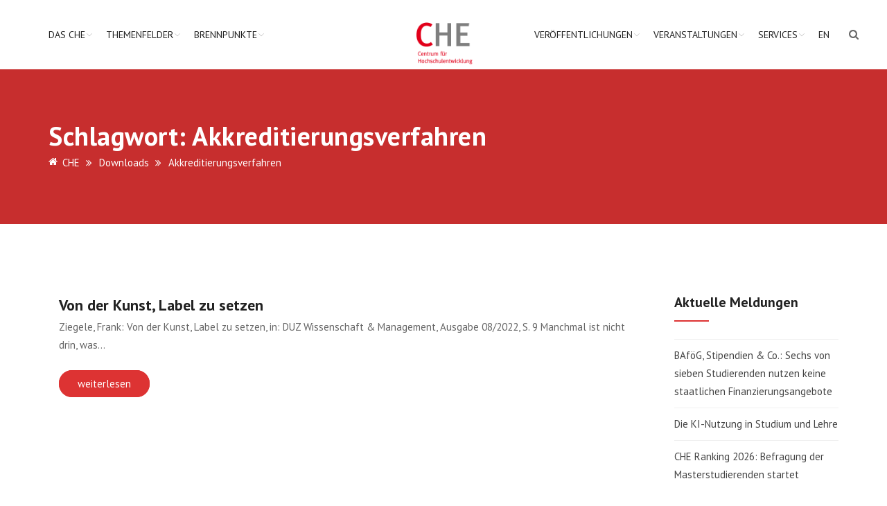

--- FILE ---
content_type: text/html; charset=UTF-8
request_url: https://www.che.de/document-tag/akkreditierungsverfahren/
body_size: 22523
content:
<!doctype html>
<html lang="de-DE">
<head>
<meta charset="UTF-8">
<meta name="zoom-domain-verification" content="ZOOM_verify_n5na823dSBeAK6_KDAsx3A"> 
<meta name="viewport" content="width=device-width, initial-scale=1">
<link rel="profile" href="http://gmpg.org/xfn/11">
<title>Akkreditierungsverfahren &#8211; CHE</title>
<meta name='robots' content='max-image-preview:large' />
<link rel="alternate" href="https://www.che.de/document-tag/akkreditierungsverfahren/" hreflang="de" />
<link rel="alternate" href="https://www.che.de/en/document-tag/akkreditierungsverfahren/" hreflang="en" />
<link rel='dns-prefetch' href='//use.fontawesome.com' />
<link rel="alternate" type="application/rss+xml" title="CHE &raquo; Feed" href="https://www.che.de/feed/" />
<link rel="alternate" type="application/rss+xml" title="CHE &raquo; Kommentar-Feed" href="https://www.che.de/comments/feed/" />
<link rel="alternate" type="text/calendar" title="CHE &raquo; iCal Feed" href="https://www.che.de/events/?ical=1" />
<link rel="alternate" type="application/rss+xml" title="CHE &raquo; Schlagwort-Feed für Akkreditierungsverfahren" href="https://www.che.de/document-tag/akkreditierungsverfahren/feed/" />
		<style>
			.lazyload,
			.lazyloading {
				max-width: 100%;
			}
		</style>
		<style id='wp-img-auto-sizes-contain-inline-css' type='text/css'>
img:is([sizes=auto i],[sizes^="auto," i]){contain-intrinsic-size:3000px 1500px}
/*# sourceURL=wp-img-auto-sizes-contain-inline-css */
</style>
<link rel='stylesheet' id='tribe-events-pro-mini-calendar-block-styles-css' href='https://www.che.de/wp-content/plugins/events-calendar-pro/build/css/tribe-events-pro-mini-calendar-block.css?ver=7.7.12' type='text/css' media='all' />
<style id='wp-emoji-styles-inline-css' type='text/css'>

	img.wp-smiley, img.emoji {
		display: inline !important;
		border: none !important;
		box-shadow: none !important;
		height: 1em !important;
		width: 1em !important;
		margin: 0 0.07em !important;
		vertical-align: -0.1em !important;
		background: none !important;
		padding: 0 !important;
	}
/*# sourceURL=wp-emoji-styles-inline-css */
</style>
<link rel='stylesheet' id='wp-block-library-css' href='https://www.che.de/wp-includes/css/dist/block-library/style.min.css?ver=6.9' type='text/css' media='all' />
<style id='global-styles-inline-css' type='text/css'>
:root{--wp--preset--aspect-ratio--square: 1;--wp--preset--aspect-ratio--4-3: 4/3;--wp--preset--aspect-ratio--3-4: 3/4;--wp--preset--aspect-ratio--3-2: 3/2;--wp--preset--aspect-ratio--2-3: 2/3;--wp--preset--aspect-ratio--16-9: 16/9;--wp--preset--aspect-ratio--9-16: 9/16;--wp--preset--color--black: #000000;--wp--preset--color--cyan-bluish-gray: #abb8c3;--wp--preset--color--white: #ffffff;--wp--preset--color--pale-pink: #f78da7;--wp--preset--color--vivid-red: #cf2e2e;--wp--preset--color--luminous-vivid-orange: #ff6900;--wp--preset--color--luminous-vivid-amber: #fcb900;--wp--preset--color--light-green-cyan: #7bdcb5;--wp--preset--color--vivid-green-cyan: #00d084;--wp--preset--color--pale-cyan-blue: #8ed1fc;--wp--preset--color--vivid-cyan-blue: #0693e3;--wp--preset--color--vivid-purple: #9b51e0;--wp--preset--color--theme-red: #e20019;--wp--preset--color--theme-red-2: #f03f42;--wp--preset--color--theme-blue: #17477B;--wp--preset--color--theme-blue-2: #223e53;--wp--preset--color--theme-blue-3: #e20019;--wp--preset--color--theme-grey: #7f7f7f;--wp--preset--color--theme-grey-2: #b4b4b4;--wp--preset--color--theme-grey-3: #f7f7f7;--wp--preset--color--theme-white: #ffffff;--wp--preset--color--theme-black: #222222;--wp--preset--gradient--vivid-cyan-blue-to-vivid-purple: linear-gradient(135deg,rgb(6,147,227) 0%,rgb(155,81,224) 100%);--wp--preset--gradient--light-green-cyan-to-vivid-green-cyan: linear-gradient(135deg,rgb(122,220,180) 0%,rgb(0,208,130) 100%);--wp--preset--gradient--luminous-vivid-amber-to-luminous-vivid-orange: linear-gradient(135deg,rgb(252,185,0) 0%,rgb(255,105,0) 100%);--wp--preset--gradient--luminous-vivid-orange-to-vivid-red: linear-gradient(135deg,rgb(255,105,0) 0%,rgb(207,46,46) 100%);--wp--preset--gradient--very-light-gray-to-cyan-bluish-gray: linear-gradient(135deg,rgb(238,238,238) 0%,rgb(169,184,195) 100%);--wp--preset--gradient--cool-to-warm-spectrum: linear-gradient(135deg,rgb(74,234,220) 0%,rgb(151,120,209) 20%,rgb(207,42,186) 40%,rgb(238,44,130) 60%,rgb(251,105,98) 80%,rgb(254,248,76) 100%);--wp--preset--gradient--blush-light-purple: linear-gradient(135deg,rgb(255,206,236) 0%,rgb(152,150,240) 100%);--wp--preset--gradient--blush-bordeaux: linear-gradient(135deg,rgb(254,205,165) 0%,rgb(254,45,45) 50%,rgb(107,0,62) 100%);--wp--preset--gradient--luminous-dusk: linear-gradient(135deg,rgb(255,203,112) 0%,rgb(199,81,192) 50%,rgb(65,88,208) 100%);--wp--preset--gradient--pale-ocean: linear-gradient(135deg,rgb(255,245,203) 0%,rgb(182,227,212) 50%,rgb(51,167,181) 100%);--wp--preset--gradient--electric-grass: linear-gradient(135deg,rgb(202,248,128) 0%,rgb(113,206,126) 100%);--wp--preset--gradient--midnight: linear-gradient(135deg,rgb(2,3,129) 0%,rgb(40,116,252) 100%);--wp--preset--font-size--small: var(--wp--custom--typography--font-size--small);--wp--preset--font-size--medium: var(--wp--custom--typography--font-size--medium);--wp--preset--font-size--large: var(--wp--custom--typography--font-size--large);--wp--preset--font-size--x-large: var(--wp--custom--typography--font-size--x-large);--wp--preset--font-family--system-font: Roboto,"Helvetica Neue",sans-serif;--wp--preset--font-family--head-font: PT Sans,"Helvetica Neue",sans-serif;--wp--preset--spacing--20: 0.44rem;--wp--preset--spacing--30: 0.67rem;--wp--preset--spacing--40: 1rem;--wp--preset--spacing--50: 1.5rem;--wp--preset--spacing--60: 2.25rem;--wp--preset--spacing--70: 3.38rem;--wp--preset--spacing--80: 5.06rem;--wp--preset--shadow--natural: 6px 6px 9px rgba(0, 0, 0, 0.2);--wp--preset--shadow--deep: 12px 12px 50px rgba(0, 0, 0, 0.4);--wp--preset--shadow--sharp: 6px 6px 0px rgba(0, 0, 0, 0.2);--wp--preset--shadow--outlined: 6px 6px 0px -3px rgb(255, 255, 255), 6px 6px rgb(0, 0, 0);--wp--preset--shadow--crisp: 6px 6px 0px rgb(0, 0, 0);--wp--custom--color--body-bg: var(--wp--preset--color--theme-white);--wp--custom--color--body-text: var(--wp--preset--color--theme-grey);--wp--custom--color--link: var(--wp--preset--color--theme-red);--wp--custom--color--link-hover: var(--wp--preset--color--theme-black);--wp--custom--color--footer-bg: var(--wp--preset--color--theme-black);--wp--custom--color--footer-text: var(--wp--preset--color--theme-white);--wp--custom--color--footer-link: var(--wp--preset--color--theme-white);--wp--custom--color--footer-link-hover: var(--wp--preset--color--theme-grey-2);--wp--custom--color--headings: var(--wp--preset--color--theme-black);--wp--custom--color--button-primary-bg: var(--wp--preset--color--theme-white);--wp--custom--color--button-primary-text: var(--wp--preset--color--theme-red);--wp--custom--color--button-secondary-bg: var(--wp--preset--color--theme-white);--wp--custom--color--button-secondary-text: var(--wp--preset--color--theme-black);--wp--custom--color--header-banner-bg: var(--wp--preset--color--theme-grey-2);--wp--custom--color--header-banner-heading: var(--wp--preset--color--theme-grey);--wp--custom--color--entry-meta: #909090;--wp--custom--color--primary: var(--wp--preset--color--theme-red);--wp--custom--color--secondary: var(--wp--preset--color--theme-grey-2);--wp--custom--spacing--zero: 0rem;--wp--custom--spacing--small: 1rem;--wp--custom--spacing--medium: 1.5rem;--wp--custom--spacing--large: 2rem;--wp--custom--spacing--x-large: 3rem;--wp--custom--typography--font-size--small: 0.8rem;--wp--custom--typography--font-size--medium: 1rem;--wp--custom--typography--font-size--large: 1.5rem;--wp--custom--typography--font-size--x-large: 2rem;--wp--custom--typography--line-height--tiny: 1.15;--wp--custom--typography--line-height--small: 1.2;--wp--custom--typography--line-height--medium: 1.3;--wp--custom--typography--line-height--normal: 1.5;--wp--custom--typography--font-weight--thin: 300;--wp--custom--typography--font-weight--normal: 400;--wp--custom--typography--font-weight--bold: 500;--wp--custom--typography--head--margin--bottom: 26px;}:root { --wp--style--global--content-size: 1170px;--wp--style--global--wide-size: 1170px; }:where(body) { margin: 0; }.wp-site-blocks > .alignleft { float: left; margin-right: 2em; }.wp-site-blocks > .alignright { float: right; margin-left: 2em; }.wp-site-blocks > .aligncenter { justify-content: center; margin-left: auto; margin-right: auto; }:where(.wp-site-blocks) > * { margin-block-start: 1.5rem; margin-block-end: 0; }:where(.wp-site-blocks) > :first-child { margin-block-start: 0; }:where(.wp-site-blocks) > :last-child { margin-block-end: 0; }:root { --wp--style--block-gap: 1.5rem; }:root :where(.is-layout-flow) > :first-child{margin-block-start: 0;}:root :where(.is-layout-flow) > :last-child{margin-block-end: 0;}:root :where(.is-layout-flow) > *{margin-block-start: 1.5rem;margin-block-end: 0;}:root :where(.is-layout-constrained) > :first-child{margin-block-start: 0;}:root :where(.is-layout-constrained) > :last-child{margin-block-end: 0;}:root :where(.is-layout-constrained) > *{margin-block-start: 1.5rem;margin-block-end: 0;}:root :where(.is-layout-flex){gap: 1.5rem;}:root :where(.is-layout-grid){gap: 1.5rem;}.is-layout-flow > .alignleft{float: left;margin-inline-start: 0;margin-inline-end: 2em;}.is-layout-flow > .alignright{float: right;margin-inline-start: 2em;margin-inline-end: 0;}.is-layout-flow > .aligncenter{margin-left: auto !important;margin-right: auto !important;}.is-layout-constrained > .alignleft{float: left;margin-inline-start: 0;margin-inline-end: 2em;}.is-layout-constrained > .alignright{float: right;margin-inline-start: 2em;margin-inline-end: 0;}.is-layout-constrained > .aligncenter{margin-left: auto !important;margin-right: auto !important;}.is-layout-constrained > :where(:not(.alignleft):not(.alignright):not(.alignfull)){max-width: var(--wp--style--global--content-size);margin-left: auto !important;margin-right: auto !important;}.is-layout-constrained > .alignwide{max-width: var(--wp--style--global--wide-size);}body .is-layout-flex{display: flex;}.is-layout-flex{flex-wrap: wrap;align-items: center;}.is-layout-flex > :is(*, div){margin: 0;}body .is-layout-grid{display: grid;}.is-layout-grid > :is(*, div){margin: 0;}body{background-color: var(--wp--custom--color--body-bg);color: var(--wp--custom--color--body-text);font-family: var(--wp--preset--font-family--system-font);font-size: var(--wp--custom--typography--font-size--medium);line-height: var(--wp--custom--typography--line-height--normal);margin-top: 0px;margin-right: 0px;margin-bottom: 0px;margin-left: 0px;padding-top: 0px;padding-right: 0px;padding-bottom: 0px;padding-left: 0px;}a:where(:not(.wp-element-button)){color: var(--wp--custom--color--link);text-decoration: none;}h1{color: var(--wp--custom--color--headings);font-family: var(--wp--preset--font-family--head-font);font-size: 38px;font-weight: 700;line-height: 38px;margin-bottom: var(--wp--custom--typography--head--margin--bottom);}h2{color: var(--wp--custom--color--headings);font-family: var(--wp--preset--font-family--head-font);font-size: 32px;font-weight: 700;line-height: 32px;margin-bottom: var(--wp--custom--typography--head--margin--bottom);}h3{color: var(--wp--custom--color--headings);font-family: var(--wp--preset--font-family--head-font);font-size: 26px;font-weight: 700;line-height: 26px;margin-bottom: var(--wp--custom--typography--head--margin--bottom);}h4{color: var(--wp--custom--color--headings);font-family: var(--wp--preset--font-family--head-font);font-size: 22px;font-weight: 700;line-height: 22px;margin-bottom: var(--wp--custom--typography--head--margin--bottom);}h5{color: var(--wp--custom--color--headings);font-family: var(--wp--preset--font-family--head-font);font-size: 18px;font-weight: 700;line-height: 18px;margin-bottom: var(--wp--custom--typography--head--margin--bottom);}h6{color: var(--wp--custom--color--headings);font-family: var(--wp--preset--font-family--head-font);font-size: 16px;font-weight: 700;line-height: 16px;margin-bottom: var(--wp--custom--typography--head--margin--bottom);}:root :where(.wp-element-button, .wp-block-button__link){background-color: #32373c;border-width: 0;color: #fff;font-family: inherit;font-size: inherit;font-style: inherit;font-weight: inherit;letter-spacing: inherit;line-height: inherit;padding-top: calc(0.667em + 2px);padding-right: calc(1.333em + 2px);padding-bottom: calc(0.667em + 2px);padding-left: calc(1.333em + 2px);text-decoration: none;text-transform: inherit;}.has-black-color{color: var(--wp--preset--color--black) !important;}.has-cyan-bluish-gray-color{color: var(--wp--preset--color--cyan-bluish-gray) !important;}.has-white-color{color: var(--wp--preset--color--white) !important;}.has-pale-pink-color{color: var(--wp--preset--color--pale-pink) !important;}.has-vivid-red-color{color: var(--wp--preset--color--vivid-red) !important;}.has-luminous-vivid-orange-color{color: var(--wp--preset--color--luminous-vivid-orange) !important;}.has-luminous-vivid-amber-color{color: var(--wp--preset--color--luminous-vivid-amber) !important;}.has-light-green-cyan-color{color: var(--wp--preset--color--light-green-cyan) !important;}.has-vivid-green-cyan-color{color: var(--wp--preset--color--vivid-green-cyan) !important;}.has-pale-cyan-blue-color{color: var(--wp--preset--color--pale-cyan-blue) !important;}.has-vivid-cyan-blue-color{color: var(--wp--preset--color--vivid-cyan-blue) !important;}.has-vivid-purple-color{color: var(--wp--preset--color--vivid-purple) !important;}.has-theme-red-color{color: var(--wp--preset--color--theme-red) !important;}.has-theme-red-2-color{color: var(--wp--preset--color--theme-red-2) !important;}.has-theme-blue-color{color: var(--wp--preset--color--theme-blue) !important;}.has-theme-blue-2-color{color: var(--wp--preset--color--theme-blue-2) !important;}.has-theme-blue-3-color{color: var(--wp--preset--color--theme-blue-3) !important;}.has-theme-grey-color{color: var(--wp--preset--color--theme-grey) !important;}.has-theme-grey-2-color{color: var(--wp--preset--color--theme-grey-2) !important;}.has-theme-grey-3-color{color: var(--wp--preset--color--theme-grey-3) !important;}.has-theme-white-color{color: var(--wp--preset--color--theme-white) !important;}.has-theme-black-color{color: var(--wp--preset--color--theme-black) !important;}.has-black-background-color{background-color: var(--wp--preset--color--black) !important;}.has-cyan-bluish-gray-background-color{background-color: var(--wp--preset--color--cyan-bluish-gray) !important;}.has-white-background-color{background-color: var(--wp--preset--color--white) !important;}.has-pale-pink-background-color{background-color: var(--wp--preset--color--pale-pink) !important;}.has-vivid-red-background-color{background-color: var(--wp--preset--color--vivid-red) !important;}.has-luminous-vivid-orange-background-color{background-color: var(--wp--preset--color--luminous-vivid-orange) !important;}.has-luminous-vivid-amber-background-color{background-color: var(--wp--preset--color--luminous-vivid-amber) !important;}.has-light-green-cyan-background-color{background-color: var(--wp--preset--color--light-green-cyan) !important;}.has-vivid-green-cyan-background-color{background-color: var(--wp--preset--color--vivid-green-cyan) !important;}.has-pale-cyan-blue-background-color{background-color: var(--wp--preset--color--pale-cyan-blue) !important;}.has-vivid-cyan-blue-background-color{background-color: var(--wp--preset--color--vivid-cyan-blue) !important;}.has-vivid-purple-background-color{background-color: var(--wp--preset--color--vivid-purple) !important;}.has-theme-red-background-color{background-color: var(--wp--preset--color--theme-red) !important;}.has-theme-red-2-background-color{background-color: var(--wp--preset--color--theme-red-2) !important;}.has-theme-blue-background-color{background-color: var(--wp--preset--color--theme-blue) !important;}.has-theme-blue-2-background-color{background-color: var(--wp--preset--color--theme-blue-2) !important;}.has-theme-blue-3-background-color{background-color: var(--wp--preset--color--theme-blue-3) !important;}.has-theme-grey-background-color{background-color: var(--wp--preset--color--theme-grey) !important;}.has-theme-grey-2-background-color{background-color: var(--wp--preset--color--theme-grey-2) !important;}.has-theme-grey-3-background-color{background-color: var(--wp--preset--color--theme-grey-3) !important;}.has-theme-white-background-color{background-color: var(--wp--preset--color--theme-white) !important;}.has-theme-black-background-color{background-color: var(--wp--preset--color--theme-black) !important;}.has-black-border-color{border-color: var(--wp--preset--color--black) !important;}.has-cyan-bluish-gray-border-color{border-color: var(--wp--preset--color--cyan-bluish-gray) !important;}.has-white-border-color{border-color: var(--wp--preset--color--white) !important;}.has-pale-pink-border-color{border-color: var(--wp--preset--color--pale-pink) !important;}.has-vivid-red-border-color{border-color: var(--wp--preset--color--vivid-red) !important;}.has-luminous-vivid-orange-border-color{border-color: var(--wp--preset--color--luminous-vivid-orange) !important;}.has-luminous-vivid-amber-border-color{border-color: var(--wp--preset--color--luminous-vivid-amber) !important;}.has-light-green-cyan-border-color{border-color: var(--wp--preset--color--light-green-cyan) !important;}.has-vivid-green-cyan-border-color{border-color: var(--wp--preset--color--vivid-green-cyan) !important;}.has-pale-cyan-blue-border-color{border-color: var(--wp--preset--color--pale-cyan-blue) !important;}.has-vivid-cyan-blue-border-color{border-color: var(--wp--preset--color--vivid-cyan-blue) !important;}.has-vivid-purple-border-color{border-color: var(--wp--preset--color--vivid-purple) !important;}.has-theme-red-border-color{border-color: var(--wp--preset--color--theme-red) !important;}.has-theme-red-2-border-color{border-color: var(--wp--preset--color--theme-red-2) !important;}.has-theme-blue-border-color{border-color: var(--wp--preset--color--theme-blue) !important;}.has-theme-blue-2-border-color{border-color: var(--wp--preset--color--theme-blue-2) !important;}.has-theme-blue-3-border-color{border-color: var(--wp--preset--color--theme-blue-3) !important;}.has-theme-grey-border-color{border-color: var(--wp--preset--color--theme-grey) !important;}.has-theme-grey-2-border-color{border-color: var(--wp--preset--color--theme-grey-2) !important;}.has-theme-grey-3-border-color{border-color: var(--wp--preset--color--theme-grey-3) !important;}.has-theme-white-border-color{border-color: var(--wp--preset--color--theme-white) !important;}.has-theme-black-border-color{border-color: var(--wp--preset--color--theme-black) !important;}.has-vivid-cyan-blue-to-vivid-purple-gradient-background{background: var(--wp--preset--gradient--vivid-cyan-blue-to-vivid-purple) !important;}.has-light-green-cyan-to-vivid-green-cyan-gradient-background{background: var(--wp--preset--gradient--light-green-cyan-to-vivid-green-cyan) !important;}.has-luminous-vivid-amber-to-luminous-vivid-orange-gradient-background{background: var(--wp--preset--gradient--luminous-vivid-amber-to-luminous-vivid-orange) !important;}.has-luminous-vivid-orange-to-vivid-red-gradient-background{background: var(--wp--preset--gradient--luminous-vivid-orange-to-vivid-red) !important;}.has-very-light-gray-to-cyan-bluish-gray-gradient-background{background: var(--wp--preset--gradient--very-light-gray-to-cyan-bluish-gray) !important;}.has-cool-to-warm-spectrum-gradient-background{background: var(--wp--preset--gradient--cool-to-warm-spectrum) !important;}.has-blush-light-purple-gradient-background{background: var(--wp--preset--gradient--blush-light-purple) !important;}.has-blush-bordeaux-gradient-background{background: var(--wp--preset--gradient--blush-bordeaux) !important;}.has-luminous-dusk-gradient-background{background: var(--wp--preset--gradient--luminous-dusk) !important;}.has-pale-ocean-gradient-background{background: var(--wp--preset--gradient--pale-ocean) !important;}.has-electric-grass-gradient-background{background: var(--wp--preset--gradient--electric-grass) !important;}.has-midnight-gradient-background{background: var(--wp--preset--gradient--midnight) !important;}.has-small-font-size{font-size: var(--wp--preset--font-size--small) !important;}.has-medium-font-size{font-size: var(--wp--preset--font-size--medium) !important;}.has-large-font-size{font-size: var(--wp--preset--font-size--large) !important;}.has-x-large-font-size{font-size: var(--wp--preset--font-size--x-large) !important;}.has-system-font-font-family{font-family: var(--wp--preset--font-family--system-font) !important;}.has-head-font-font-family{font-family: var(--wp--preset--font-family--head-font) !important;}
/*# sourceURL=global-styles-inline-css */
</style>

<link rel='stylesheet' id='my-custom-block-frontend-css-css' href='https://www.che.de/wp-content/plugins/wpdm-gutenberg-blocks/build/style.css?ver=6.9' type='text/css' media='all' />
<link rel='stylesheet' id='contact-form-7-css' href='https://www.che.de/wp-content/plugins/contact-form-7/includes/css/styles.css?ver=6.1.4' type='text/css' media='all' />
<link rel='stylesheet' id='wpdm-font-awesome-css' href='https://use.fontawesome.com/releases/v6.2.0/css/all.css?ver=6.9' type='text/css' media='all' />
<link rel='stylesheet' id='wpdm-front-bootstrap-css' href='https://www.che.de/wp-content/plugins/download-manager/assets/bootstrap/css/bootstrap.min.css?ver=6.9' type='text/css' media='all' />
<link rel='stylesheet' id='wpdm-front-css' href='https://www.che.de/wp-content/plugins/download-manager/assets/css/front.css?ver=6.9' type='text/css' media='all' />
<link rel='stylesheet' id='rtec_styles-css' href='https://www.che.de/wp-content/plugins/registrations-for-the-events-calendar-pro/css/rtec-styles.css?ver=2.28.5' type='text/css' media='all' />
<link rel='stylesheet' id='searchandfilter-css' href='https://www.che.de/wp-content/plugins/search-filter/style.css?ver=1' type='text/css' media='all' />
<link rel='stylesheet' id='wpdm-button-templates-css' href='https://www.che.de/wp-content/plugins/wpdm-button-templates/buttons.css?ver=6.9' type='text/css' media='all' />
<link rel='stylesheet' id='cmplz-general-css' href='https://www.che.de/wp-content/plugins/complianz-gdpr-premium/assets/css/cookieblocker.min.css?ver=1768911402' type='text/css' media='all' />
<link rel='stylesheet' id='boostrap-css' href='https://www.che.de/wp-content/themes/hepta/assets/css/bootstrap.min.css?ver=6.9' type='text/css' media='all' />
<link rel='stylesheet' id='font-awesome-css' href='https://www.che.de/wp-content/themes/hepta/assets/css/font-awesome.min.css?ver=6.9' type='text/css' media='all' />
<link rel='stylesheet' id='flaticon-css' href='https://www.che.de/wp-content/themes/hepta/assets/css/flaticon.css?ver=6.9' type='text/css' media='all' />
<link rel='stylesheet' id='lineicon-css' href='https://www.che.de/wp-content/themes/hepta/assets/css/lineicons.css?ver=6.9' type='text/css' media='all' />
<link rel='stylesheet' id='owl-carousel-css' href='https://www.che.de/wp-content/themes/hepta/assets/css/owl.carousel.css?ver=6.9' type='text/css' media='all' />
<link rel='stylesheet' id='slick-css' href='https://www.che.de/wp-content/themes/hepta/assets/css/slick.css?ver=6.9' type='text/css' media='all' />
<link rel='stylesheet' id='type-writter-css' href='https://www.che.de/wp-content/themes/hepta/assets/css/type-writter.css?ver=6.9' type='text/css' media='all' />
<link rel='stylesheet' id='magnific-popup-css' href='https://www.che.de/wp-content/themes/hepta/assets/css/magnific-popup.css?ver=6.9' type='text/css' media='all' />
<link rel='stylesheet' id='hepta-style-default-css' href='https://www.che.de/wp-content/themes/hepta/assets/css/default.css?ver=6.9' type='text/css' media='all' />
<link rel='stylesheet' id='hepta-style-responsive-css' href='https://www.che.de/wp-content/themes/hepta/assets/css/responsive.css?ver=6.9' type='text/css' media='all' />
<link rel='stylesheet' id='studio-fonts-css' href='https://www.che.de/wp-content/uploads/fonts/a05eb3a21272ccc1296d6ed43bfb35f3/font.css?v=1763557668' type='text/css' media='all' />
<link rel='stylesheet' id='parent-style-css' href='https://www.che.de/wp-content/themes/hepta/style.css?ver=6.9' type='text/css' media='all' />
<link rel='stylesheet' id='child-style-css' href='https://www.che.de/wp-content/themes/hepta-child/style.css?ver=1749710428' type='text/css' media='all' />
<style id='kadence-blocks-global-variables-inline-css' type='text/css'>
:root {--global-kb-font-size-sm:clamp(0.8rem, 0.73rem + 0.217vw, 0.9rem);--global-kb-font-size-md:clamp(1.1rem, 0.995rem + 0.326vw, 1.25rem);--global-kb-font-size-lg:clamp(1.75rem, 1.576rem + 0.543vw, 2rem);--global-kb-font-size-xl:clamp(2.25rem, 1.728rem + 1.63vw, 3rem);--global-kb-font-size-xxl:clamp(2.5rem, 1.456rem + 3.26vw, 4rem);--global-kb-font-size-xxxl:clamp(2.75rem, 0.489rem + 7.065vw, 6rem);}:root {--global-palette1: #3182CE;--global-palette2: #2B6CB0;--global-palette3: #1A202C;--global-palette4: #2D3748;--global-palette5: #4A5568;--global-palette6: #718096;--global-palette7: #EDF2F7;--global-palette8: #F7FAFC;--global-palette9: #ffffff;}
/*# sourceURL=kadence-blocks-global-variables-inline-css */
</style>
<link rel="preload" as="style" href="https://www.che.de/wp-content/uploads/fonts/6b1486b201f02a5ad122f2c85a4b1e51/font.css?v=1763557667" /><link rel="stylesheet" href="https://www.che.de/wp-content/uploads/fonts/6b1486b201f02a5ad122f2c85a4b1e51/font.css?v=1763557667" media="print" onload="this.media='all'"><noscript><link rel="stylesheet" href="https://www.che.de/wp-content/uploads/fonts/6b1486b201f02a5ad122f2c85a4b1e51/font.css?v=1763557667" /></noscript><script type="text/javascript" src="https://www.che.de/wp-includes/js/jquery/jquery.min.js?ver=3.7.1" id="jquery-core-js"></script>
<script type="text/javascript" src="https://www.che.de/wp-includes/js/jquery/jquery-migrate.min.js?ver=3.4.1" id="jquery-migrate-js"></script>
<script type="text/javascript" src="https://www.che.de/wp-content/plugins/download-manager/assets/bootstrap/js/bootstrap.bundle.min.js?ver=6.9" id="wpdm-front-bootstrap-js"></script>
<script type="text/javascript" id="wpdm-frontjs-js-extra">
/* <![CDATA[ */
var wpdm_url = {"home":"https://www.che.de/","site":"https://www.che.de/","ajax":"https://www.che.de/wp-admin/admin-ajax.php"};
var wpdm_js = {"spinner":"\u003Ci class=\"fas fa-sun fa-spin\"\u003E\u003C/i\u003E","client_id":"ed7106216a990026e29bb52e05450276"};
var wpdm_strings = {"pass_var":"Password Verified!","pass_var_q":"Bitte klicken Sie auf den folgenden Button, um den Download zu starten.","start_dl":"Download starten"};
//# sourceURL=wpdm-frontjs-js-extra
/* ]]> */
</script>
<script type="text/javascript" src="https://www.che.de/wp-content/plugins/download-manager/assets/js/front.js?ver=6.5.6" id="wpdm-frontjs-js"></script>
<script type="text/javascript" src="https://www.che.de/wp-content/themes/hepta-child/scripts.js?ver=1.0.0" id="scripts-js"></script>
<script></script><link rel="https://api.w.org/" href="https://www.che.de/wp-json/" /><link rel="EditURI" type="application/rsd+xml" title="RSD" href="https://www.che.de/xmlrpc.php?rsd" />
<meta name="generator" content="WordPress 6.9" />
<meta name="generator" content="Redux 4.5.10" /><!-- Registrations For the Events Calendar CSS -->
<style type='text/css'>
#rtec{
   min-width: initial;
   max-width: 600px;
   margin-bottom: 30px;
}

#rtec .rtec-form-field {
    margin-bottom: 15px;
}

.rtec-error-message{
   background: red !important;
}

#rtec .rtec-form-wrapper{
   background: #eeeeee !important;
   border: none !important;
}

#rtec label{
    font-size: 12px;
    font-weight: 700;
}

.rtec-field-input select{
    padding: 8px;
}

#rtec .tribe-bar-toggle-arrow{
   top: 8px !important;
}

#rtec .rtec-register-button{
    border-radius: 25px;
    background: #dd3333;
    color: #fff;
    border: 2px solid #dd3333;
    padding: 0px 40px 0px 16px;
    line-height: 2.8;
}

#rtec .rtec-register-button:hover{ 
   color: #222222 !important;
   background: transparent !important;
}

#rtec input[type="text"],
#rtec select[type="select"]{
height: 40px;
    border: 1px solid #ddd;
    color: #444444;
    padding: 10px 17px;
    width: 100%;
    border-radius: 5px;
} 

#rtec input, #rtec button{
    border-radius: 25px;
    background: #dd3333;
    color: #fff;
    border: 2px solid #dd3333;
    padding: 0px 16px 0px 16px !important;
    line-height: 2.8;
}

#rtec input:hover, #rtec button:hover{
   color: #222222 !important;
   background: transparent !important;
}

.rtec-last, .rtec-funktion, .rtec-e-mail-assistenz, .rtec-land, .rtec-bemerkung, .rtec-land1570713975{
    margin-bottom: 50px !important;
}

.rtec-input-wrapper a{
    font-size: 0.8rem;
}

.rtec-section-label{
    display: flex;
    text-align: center;
    font-size: 17px;
    width: 100%;
    overflow: hidden;
    position: relative;
    font-weight: bold;
    margin-bottom: 15px;
    margin-top: 45px;
}

.rtec-section-label:before{
    margin-right: 1rem;
    content: '';
    flex-grow: 1;
    border-bottom: 2px solid;
    border-color: inherit;
    transform: translateY(-50%);
}

.rtec-section-label:after{
    margin-left: 1rem;
    content: '';
    flex-grow: 1;
    border-bottom: 2px solid;
    border-color: inherit;
    transform: translateY(-50%);
}
</style>
<meta name="tec-api-version" content="v1"><meta name="tec-api-origin" content="https://www.che.de"><link rel="alternate" href="https://www.che.de/wp-json/tribe/events/v1/" />			<style>.cmplz-hidden {
					display: none !important;
				}</style>		<script>
			document.documentElement.className = document.documentElement.className.replace('no-js', 'js');
		</script>
				<style>
			.no-js img.lazyload {
				display: none;
			}

			figure.wp-block-image img.lazyloading {
				min-width: 150px;
			}

			.lazyload,
			.lazyloading {
				--smush-placeholder-width: 100px;
				--smush-placeholder-aspect-ratio: 1/1;
				width: var(--smush-image-width, var(--smush-placeholder-width)) !important;
				aspect-ratio: var(--smush-image-aspect-ratio, var(--smush-placeholder-aspect-ratio)) !important;
			}

						.lazyload, .lazyloading {
				opacity: 0;
			}

			.lazyloaded {
				opacity: 1;
				transition: opacity 400ms;
				transition-delay: 0ms;
			}

					</style>
		<meta name="generator" content="Powered by WPBakery Page Builder - drag and drop page builder for WordPress."/>
<link rel="icon" href="https://www.che.de/wp-content/uploads/2018/08/CHE_100_d_sf.jpg" sizes="32x32" />
<link rel="icon" href="https://www.che.de/wp-content/uploads/2018/08/CHE_100_d_sf.jpg" sizes="192x192" />
<link rel="apple-touch-icon" href="https://www.che.de/wp-content/uploads/2018/08/CHE_100_d_sf.jpg" />
<meta name="msapplication-TileImage" content="https://www.che.de/wp-content/uploads/2018/08/CHE_100_d_sf.jpg" />

<!-- Typography -->
<style>
	body{
		background:#FFFFFF !important;
		color:#666666 !important;
		font-family: PT Sans !important;    
	    font-size: 15px !important;	
	}
	.rs-testimonial.app-testimonial:after{
		background: rgba(221, 51, 51,.7) !important;
	}
	#scrollUp i, #contact-address .address,
	.bs-sidebar .widget-title:before{
		background:#DD3333 !important;
	}

	.footer-bottom{
		background:#b4b4b4 !important;
	}

				#rs-header .logo-area a img{
				height: 100px			}
	
	@media screen and (max-width: 991px){
					#rs-header .logo-area a img{
				height: 100px			}
			}
	 
	#ratings .vc_bar, 
	.cl-testimonial2#cl-testimonial .slick-next:hover, 
	.cl-testimonial2#cl-testimonial .slick-prev:hover,
	.rs-team .team-item .team-social .social-icon:hover,
	.rs-partner .slick-arrow:hover,
	.rs-partner .slick-prev:hover,
	#rs-header .toolbar-area,
	.rs-heading.style1 h2:after,
	ul.footer_social li a:hover,
	.rs-heading.style2 h2:after
	{
		background:#DD3333 !important;
	}
	.rs-services1:hover .services-icon i{
		color: #fff !important
	}
	.navbar a, .navbar li{	
		font-family:PT Sans!important;
		font-size:14px;
	}
	#rs-header .menu-area .navbar ul li > a{
		color:#222222	}

	#rs-header.header-style-4 .menu-area .navbar ul li > a,
	#rs-header.header-style-5 .header-inner .menu-area .border-full .navbar .navbar-menu ul.menu > li > a{
		color:#222222 !important;
	}
	#rs-header .menu-area .navbar ul li:hover a,
	#rs-header .menu-area .navbar ul li.current_page_parent > a,
	#rs-header.header-style-5 .header-inner .menu-area .border-full .navbar .navbar-menu ul.menu > li > a:hover, #rs-header.header-style-5 .header-inner .menu-area .border-full .navbar .navbar-menu ul.menu > li.current_page_item > a, #rs-header.header-style-5 .header-inner .menu-area .border-full .navbar .navbar-menu ul.menu > li.active-open > a

	{
		color:#DD3333 !important;
	}

	#rs-header .menu-area .navbar ul li .children li a{
		color:#FFFFFF !important;
	}

	#rs-header.style2.header-transparent .header-inner .menu-area .nav .navbar-menu #primary-menu-single > li > a{
		color:#FFFFFF !important;
	}
	
	#rs-header .menu-area .navbar ul ul li a:hover ,
	#rs-header .menu-area .navbar ul ul li.current-menu-item a,
	#rs-header .menu-area nav.navbar ul > li.mega.three-col.home-col > ul > li > a:hover{
		color:#DD3333 !important;
	}

	.menu-area .navbar ul li .sub-menu{
			
		}

	#rs-header .menu-area .navbar ul li .sub-menu li a:hover{
		
	}
	

	h1{
		color:#303745 !important;
		font-family:PT Sans!important;
		font-size:38px!important;
				
					line-height:38px!important;
				
	}
	h2{
		color:#303745; 
		font-family:PT Sans!important;
		font-size:32px;
				font-weight:700!important;
				
					line-height:32px			}
	h3{
		color:#303745 ;
		font-family:PT Sans!important;
		font-size:26px;
				
					line-height:26px!important;
			}
	h4{
		color:#303745;
		font-family:PT Sans!important;
		font-size:22px;
				font-weight:700!important;
				
					line-height:30px!important;
				
	}
	h5{
		color:#303745;
		font-family:PT Sans!important;
		font-size:18px;
				
					line-height:27px!important;
			}
	h6{
		color:#303745 ;
		font-family:PT Sans!important;
		font-size:16xpx;
				
					line-height:20px!important;
			}

	.sec-title-all .title-sec-left:before,
	#download-store:after,	
	#testimonial-home:after,	
	.features-section:after, .achievement:after,
	.sec-title-all .title-sec-left:before, #download-store:after, #testimonial-home:after, #download-store2:after,
	.rs-team .team-carousel .team-img .img-title-wrap,
	.particles-section,
	.skew-style2 .sppb-row-overlay:before,
	.skew-style3 .sppb-row-overlay:before,
	.skew-style-inverse .sppb-row-overlay:after,
	.banner-price .cl-pricetable-wrap .bottom .btn-table,
	.wpcf7-form input[type="submit"],
	 input[type="submit"],
	#loading,
	.features-section li.vc_tta-tab:hover a, .features-section li.vc_tta-tab.vc_active a,
	#download-store2 #app-store a:hover,
	.faq-section .vc_tta-panel-title:hover, 
	.bs-sidebar .tagcloud a:hover,
	.sidenav li.nav-link-container,
	.main-contain .rs-banner .readon-border.reverse:hover,
	#rs-about .about-resume .smoothContact:hover,
	.sidenav .widget-title::before,
	#rs-header .menu-area .sidenav .nav-link-container .nav-menu-link,
	.header-style1 .menu_one .navbar,	
	.mobile-menu-container .sidenav.nav-active-menu-container {
		background: #DD3333 !important;
	} 
	.banner-price .cl-pricetable-wrap.featured{
		background: #DD3333 !important;
	}
	#rs-cta
	{
		background: #DD3333;
	}
	.banner-price .cl-pricetable-wrap .bottom .btn-table:hover,
	.clpricing-table .price-table.style2 .cl-pricetable-wrap .top .cl-header h4,
	.clpricing-table .price-table.style2 .cl-pricetable-wrap .top .btn-table,
	#price-table .clpricing-table .price-table.style2 .cl-pricetable-wrap .bottom ul li.show:hover, #price-table .clpricing-table .price-table.style2 .cl-pricetable-wrap .bottom ul li.show.open,
	header.header-style-4 .header-inner .menu-area .menu_one .header-quote .quote-button{
		background: #DD3333 !important;
	}
	.video-page-price .first-table .bottom .btn-table, .video-page-price .middle-table .bottom .btn-table,
	#business-services .rs-services1 .services-item:hover,
	.woocommerce nav.woocommerce-pagination ul li span.current,
.woocommerce nav.woocommerce-pagination ul li a:hover	
	.site-overview:before {
	    background: #DD3333 !important;
	}

	
	#address-top .vc_column-inner,
	.mc4wp-form input[type=submit],
	.sidenav .offcanvas_social li a i,
	.rs-heading.dark-style h3:before,
	.features-section .vc_active .vc_tta-panel-heading,
	.features-section .vc_tta-panel-heading:hover,
	.video-page-price .featured .bottom ul li:nth-child(odd)
	{
		background: #DD3333 !important;
	}

	.faq-section .vc_tta-panel.vc_active .vc_tta-panel-title,	
	.mc4wp-form input[type="submit"]:hover, .wpcf7-form .wpcf7-submit:hover,
	.wpcf7-form input[type="submit"]:hover,
	.video-page-price .cl-pricetable-wrap .bottom .btn-table:hover,
	.slider-bg-btn:hover::after, .border-btn:hover::after,
	input[type="button"]:hover, input[type="reset"]:hover, input[type="submit"]:hover{
		background: #DD3333 !important;
	}


	.clpricing-table .price-table.style2 .cl-pricetable-wrap .top .btn-table:hover,{
		background: #DD3333 !important;		
	}

 	#rs-contact .address .vc_icon_element:hover,
 	.rs-blog .blog-item .blog-button a,
 	.rs-heading.style3,
 	header.header-style-4 .header-inner .menu-area .menu_one .header-quote .quote-button{
		border-color: #DD3333 !important;
	}
	.readon.border, 
	.rs-testimonial .testi-content, 
	.rs-footer .footer-top .recent-post-widget .post-item .post-date, 
	.rs-footer .footer-title::after, 
	.rs-footer .footer-top .widget_nav_menu li a::after, 
	.rs-services .services-desc::after, 
	.rs-footer .footer-bottom .footer-bottom-share ul li a:hover, 
	#wp-megamenu-menu-1 > .wpmm-nav-wrap ul.wp-megamenu > li.wpmm_dropdown_menu  ul.wp-megamenu-sub-menu, 
	#wp-megamenu-menu-1 > .wpmm-nav-wrap ul.wp-megamenu  li.wpmm-type-widget .wp-megamenu-sub-menu li .wp-megamenu-sub-menu, 
	#wp-megamenu-menu-1 > .wpmm-nav-wrap ul.wp-megamenu > li.wpmm_mega_menu > ul.wp-megamenu-sub-menu,
	 .sidenav .nav-close-menu-li a:hover:after, .sidenav .nav-close-menu-li a:hover:before,	
	.cl-testimonial2#cl-testimonial .slick-next, .cl-testimonial2#cl-testimonial .slick-prev,
	.rs-team .team-item .team-social .social-icon, .rs-blog .blog-item .blog-img .blog-img-content .blog-link:hover,
	.pagination-area .nav-links span.current,
	.pagination-area .nav-links a:hover,	
	.rs-blog-details .author-block .author-title:after,
	#cl-testimonial .slider5 .image:before, #cl-testimonial .slider5 .image:after,
	#cl-testimonial .slick-active button,
	#ratings #cl-testimonial ul.slick-dots li.slick-active button,
	.rs-partner .slick-next,
	.rs-partner .slick-prev,
	.readon-border:hover,
	.owl-navigation-yes .owl-nav [class*="owl-"],
	#why-choose-us .rs-services1 .services-wrap .services-item .services-icon i,
	#content .quick-contact .vc_column-inner,
	#content .quick-contact .vc_column-inner:before,
	body #cl-testimonial .slick-active button,
	.rs-footer .mc4wp-form .mc4wp-form-fields .form-button,
	header.header-style-4 .header-inner .logo-section .toolbar-contact-style4 ul li .quote-button,
	.about-skill .vc_single_bar .vc_bar,
	#full-sections .wpb_text_column p a,
	#price-table .cl-pricetable-wrap:hover,
	#home-testimonial .cl-testimonial1 .slick-arrow,
	.testimonial-slide.slider1 .slick-current .testimonial-content:before,
	#home-testimonial .cl-testimonial1 .testimonial-content:hover::before,
	#content .quick-contact .vc_column-inner:after,
	.rs-team .team-item .team-content,
	#team-section.slider-style2 .rs-team .team-item .team-img .overlay,
	.rs-heading.quote-style h2:after,
	.rs-portfolio-style1 .portfolio-item .p-link:hover,
	.slider-style3 .team-slider-style1 .team-item .social-icons,
	.readon-border.reverse,
	#rs-services .rs-services1:hover .services-icon,
	.apps-contact .share-icons .vc_icon_element:hover,
	.app-features .rs-services .services-item:after,
	.video-section#app-video .rs-video-2 .popup-videos,
	.rs-blog .blog-item .blog-button a,
	.team-gird .team-style2 .team-img .normal-text .team-name,
	.readon:focus,
	#keyword-search .vc_tta-panel-heading h4.vc_tta-panel-title:before,
	#our-practice-area .rs-services1 .services-item:hover .services-desc .services-title:after,
	.hire_us .readon.white-color,
	.readon-border,
	.readon,
	.top-history, .rs-breadcrumbs, .contact-address .address-item .address-icon i,
	.comments-area .comment-list li.comment .reply a,
	.team-gird .team-style2 .team-content .display-table .display-table-cell .team-title:after, .team-gird .team-style3 .team-wrapper .team_desc:before,
	.rs-team .team-gird .team-style4 .inner:hover .box-section,
	code,
	mark, ins,
	#sidebar-services .widget.widget_nav_menu ul li:hover, 
	#sidebar-services .widget.widget_nav_menu ul li.current-menu-item,
	#sidebar-services .download-btn ul li,
	.rs-porfolio-details.project-gallery .file-list-image:hover .p-zoom:hover,
	.owl-carousel .owl-nav [class*="owl-"],
	.page-error:after,
	.rs-blog-details #reply-title:before,
	.bottom-shadow1 .blog-date:before,
	.btm-cate:before,
	.woocommerce div.product .woocommerce-tabs ul.tabs li.active,
	.woocommerce div.product .woocommerce-tabs ul.tabs li:hover

	{
		background:#DD3333 !important;
	}
	.rs-heading h3 i{
		background:#DD3333;
	}

	.header-style1 .menu-area .navbar ul li ul.sub-menu,
	#rs-header.header-style1 .menu-area .navbar ul li .sub-menu li a{
		background:#DD3333 !important;
	}

	.sec-title h4, .exp-title,
	#cl-testimonial i,
	.ps-navigation ul a:hover span,
	.rs-porfolio-details.project-gallery .file-list-image .p-zoom,	
	.team-gird .team-style2 .team-content .display-table .display-table-cell .team-title, 
	#counter-bg .counter-top-area .rs-counter-list i
	.rs-about .about-exp, .rs-testimonial .testi-content::before, .rs-blog .blog-item .blog-img .blog-img-content .blog-link, .rs-services .services-icon, #wp-megamenu-menu-1 > .wpmm-nav-wrap ul.wp-megamenu > li.current-menu-item > a, #wp-megamenu-menu-1 > .wpmm-nav-wrap ul.wp-megamenu > li > a:hover,.page-template-page-single .menu-area .navbar ul li.active a, .sec-title-single h3, #contact-address #contact-form-title h3,
	#ratings h3, #ratings #total-rat strong,#blog-home .blog-meta .blog-title a:hover, .video-page-price .featured .cl-header h4,
	.bs-sidebar .recent-post-widget .post-desc a:hover,
	article.sticky .blog-title a, 
	.bs-sidebar ul a:hover,
	article.sticky .blog-title a:after,
	#rs-cta .vc_btn3:hover,
	.rs-video .videos-icon span:hover i,
	.team-slider-style2 .team-item-wrap .team-content .display-table .display-table-cell .team-name a:hover,
	.clpricing-table .price-table.style2 .price-style2 .top .cl-header .dolar,
	.counter-top-area .rs-counter-list i:hover,
	#rs-header.header-style6 .toolbar-area .toolbar-contact ul.rs-contact-info li a:hover,
	#rs-header.header-style6 .toolbar-area .toolbar-sl-share li a:hover,
	.services-style-2 .services-wrap .services-item:hover .services-title2 a,
	.rs-services1 .services-icon i,	
	#business-services .rs-services1 .services-item:hover,
	#counter-bg .counter-top-area .rs-counter-list i,
	.team-slider-style2 .team-item-wrap .team-img .normal-text .team-name a:hover,
	header.header-style-4 .header-inner .logo-section .toolbar-contact-style4 ul li .contact-inf a:hover,
	header.header-style-4 .header-inner .logo-section .toolbar-contact-style4 ul li i,
	#video-section .counter-top-area .rs-counter-list i,
	.portfolio-filter button:hover, .portfolio-filter button.active,
	#price-table .cl-pricetable-wrap:hover .btn-table, .primary-color,
	.features-section#features .rs-services1 .services-item .services-icon i,
	#our-practice-area .rs-services1 .services-item .services-icon i,
	#our-practice-area .rs-services1 .services-item:hover a,
	#rs-services-slider .menu-carousel .heading-block h4 a:hover,
	.ps-navigation ul a:hover,
	.team-gird .team-style2 .team-content .overly-border:after,
	.team-gird .team-style2 .team-content .display-table .display-table-cell .team-name a:hover,
	#rs-header .logo-area a,
	.team-gird .team-style3 .team-wrapper .team_desc .name a:hover,
	.check-circle li:before,
	.footer-bottom #footer-menu li a:hover,
	.footer-bottom #footer-menu li.current-menu-item.current_page_item a,
	body.search-results .site-main > article .entry-summary .blog-button a,
	.btm-cate li a:hover,
	.rs-blog-details .bs-meta li a:hover,
	.rs-blog-details .type-post .tag-line a:hover,
	#rs-accordion .vc_tta-panels .vc_tta-panel.vc_active .vc_tta-panel-heading .vc_tta-panel-title a,
	#rs-header .menu-area nav.navbar ul > li.mega.three-col.home-col > ul > li > a:hover,
	.sidenav .widget_nav_menu ul li a:hover,
	.menu-sticky.sticky .quote-button:hover
	{
		color:#DD3333 !important;
	}
	.video-section#app-video .rs-video-2 .popup-videos,
	.team-gird .team-style2 .team-content .overly-border:before,
	.team-gird .team-style2 .team-content .overly-border:after,
	.readon.border, .mc4wp-form input[type="text"], .mc4wp-form input[type="url"], .mc4wp-form input[type="tel"], .mc4wp-form input[type="number"], .mc4wp-form input[type="email"], .rs-contact .contact-address .address-item .address-icon, .rs-footer .footer-bottom .footer-bottom-share ul li a, #scrollUp i,
	.pagination-area .nav-links span.current,
	.pagination-area .nav-links a,
	blockquote,
	.rs-porfolio-details.project-gallery .file-list-image .p-zoom,
	.single-teams .ps-informations ul li.social-icon i,
	.rs-blog-details blockquote,
	#cl-testimonial ul.slick-dots li button,
	#ratings #cl-testimonial ul.slick-dots li button,
	.menu-sticky.sticky .quote-button:hover,
	.readon-border,
	body #cl-testimonial ul.slick-dots li button, body #cl-testimonial ul.slick-dots li button,
	header.header-style-4 .header-inner .logo-section .toolbar-contact-style4 ul li .quote-button,
	#full-sections .wpb_text_column p a,
	.banner-price .cl-pricetable-wrap.featured,
	#price-table .cl-pricetable-wrap:hover,
	#rs-services .rs-services1 .services-icon,
	.apps-contact .share-icons .vc_icon_element:hover,
	.readon,
	#rs-accordion .vc_tta-panels .vc_tta-panel.vc_active .vc_tta-panel-heading .vc_tta-panel-title a .vc_tta-controls-icon:before{
		border-color:#DD3333 !important;
	}

	#download-store2 #app-store a:hover, 
	#download-store2 #app-store a:hover,
	.woocommerce-info
	{
		border-color: #DD3333	}
	
	a{
		color:#DD3333	}
	a:hover{
		color:#7F7F7F	}

	.rs-blog .blog-item:hover .blog-button a, body.search-results .site-main > article:hover .blog-button a,
	.rs-blog .blog-item .blog-button a:hover{
		color:#7F7F7F !important; 
	}
	
	 #rs-header .menu-area.sticky .navbar ul li.active > a{
	    color: #DD3333 !important;  
	}

	.transparent_header .sticky .navbar ul > li > a:after{
	 	background: #DD3333 !important; 
	}
	#rs-header .menu-area .navbar ul li > a{
		color:#222222 !important
	}
 
    #rs-header .menu-area.sticky .navbar ul li > a{
    	color: #212121 !important;
	}

	#rs-header .menu-area .navbar ul li:hover a {
		color:#DD3333 !important;
	}
	
	
	
	
	#rs-header .menu-area .navbar ul ul li a:hover,
	#rs-header .menu-area nav.navbar ul li.mega ul li ul li a:hover,
	#rs-header .menu-area nav.navbar ul li.mega ul li ul li.current-menu-item a,
	#rs-header .menu-area .navbar ul ul li.current-menu-item a{
		color:#DD3333 !important;	
	}

	.rs-heading h3{
		color: #DD3333	}
	.owl-navigation-yes .owl-nav [class*="owl-"]:hover,
	#scrollUp i:hover,
	#home-testimonial .cl-testimonial1 .slick-arrow:hover

	{
		background: #222222 !important;
	}

	.rs-footer{
						background: #7F7F7F !important;
					}

	#counter-bg .counter-top-area .rs-counter-list i:hover{
	color: #222222 !important;
}
	@media (min-width: 1200px){
	.container {
	    width: 1170px ;
	    max-width:100%;
	}
}
</style>
<noscript><style> .wpb_animate_when_almost_visible { opacity: 1; }</style></noscript><meta name="generator" content="WordPress Download Manager 6.5.6" />
		        <style>
            /* WPDM Link Template Styles */

.che-wpdm-publikationen{
border: 1px solid #e3e3e3;
background: #fff;
padding: 15px;
box-shadow: none;
font-style: normal;
border-radius: 4px;
margin-bottom: 10px;
}

.che-wpdm-publikationen h3{
font-size: 1.3rem;
}

.pagination>li>a:focus, .pagination>li>a:hover, .pagination>li>span:focus, .pagination>li>span:hover{
background: rgba(var(--color-primary-rgb), 0.1) !important;
color: var(--color-primary);
background-color: var(--color-primary);
}

.pagination>li>a, .pagination>li>span {
color:  var(--color-primary);
}
.che-wpdm-publikationen{
border: 1px solid #e3e3e3;
background: #fff;
padding: 15px;
box-shadow: none;
font-style: normal;
border-radius: 4px;
margin-bottom: 10px;
}

.che-wpdm-publikationen h3{
font-size: 1.3rem;
}

.pagination>li>a:focus, .pagination>li>a:hover, .pagination>li>span:focus, .pagination>li>span:hover{
background: rgba(var(--color-primary-rgb), 0.1) !important;
color: var(--color-primary);
background-color: var(--color-primary);
}

.pagination>li>a, .pagination>li>span {
color:  var(--color-primary);
}        </style>
		        <style>

            :root {
                --color-primary: #dd3333;
                --color-primary-rgb: 221, 51, 51;
                --color-primary-hover: #000000;
                --color-primary-active: #6c757d;
                --color-secondary: #dd3333;
                --color-secondary-rgb: 221, 51, 51;
                --color-secondary-hover: #000000;
                --color-secondary-active: #6c757d;
                --color-success: #18ce0f;
                --color-success-rgb: 24, 206, 15;
                --color-success-hover: #18ce0f;
                --color-success-active: #18ce0f;
                --color-info: #6c757d;
                --color-info-rgb: 108, 117, 125;
                --color-info-hover: #000000;
                --color-info-active: #dd3333;
                --color-warning: #FFB236;
                --color-warning-rgb: 255, 178, 54;
                --color-warning-hover: #FFB236;
                --color-warning-active: #FFB236;
                --color-danger: #ff5062;
                --color-danger-rgb: 255, 80, 98;
                --color-danger-hover: #ff5062;
                --color-danger-active: #ff5062;
                --color-green: #30b570;
                --color-blue: #0073ff;
                --color-purple: #8557D3;
                --color-red: #ff5062;
                --color-muted: rgba(69, 89, 122, 0.6);
                --wpdm-font:  -apple-system, BlinkMacSystemFont, "Segoe UI", Roboto, Helvetica, Arial, sans-serif, "Apple Color Emoji", "Segoe UI Emoji", "Segoe UI Symbol";
            }

            .wpdm-download-link.btn.btn-primary {
                border-radius: 55px;
            }


        </style>
		        <script>
            function wpdm_rest_url(request) {
                return "https://www.che.de/wp-json/wpdm/" + request;
            }
        </script>
		<link rel='stylesheet' id='redux-custom-fonts-css' href='//www.che.de/wp-content/uploads/redux/custom-fonts/fonts.css?ver=1701422237' type='text/css' media='all' />
</head>

<body data-cmplz=1 class="archive tax-wpdmtag term-akkreditierungsverfahren term-2622 wp-theme-hepta wp-child-theme-hepta-child tribe-no-js hfeed wpb-js-composer js-comp-ver-8.7.2 vc_responsive">

 <!--Preloader start here-->
   
    <!--Preloader area end here-->
   <div id="page" class="site ">
  <header id="rs-header" class="header-style-5">
  <div class="header-inner menu-sticky">
   <!-- Toolbar Start -->
        <!-- Toolbar End -->  
   <!-- Header Menu Start -->
  <div class="menu-area desktop-menu">
    <div class="coll border-full">
      <div class="container">
        <div class="row">
          <div class="col-md-5">
            <nav class="nav navbar">
              <div class="navbar-menu">
                <div class="menu-menu-left-container"><ul id="menu-left" class="menu"><li id="menu-item-13175" class="menu-item menu-item-type-custom menu-item-object-custom menu-item-has-children menu-item-13175"><a>Das CHE</a>
<ul class="sub-menu">
	<li id="menu-item-7722" class="menu-item menu-item-type-post_type menu-item-object-page menu-item-7722"><a href="https://www.che.de/ueber_uns/">Über uns</a></li>
	<li id="menu-item-32610" class="menu-item menu-item-type-post_type menu-item-object-page menu-item-32610"><a href="https://www.che.de/leitung-beirat/">Leitung &#038; Beirat</a></li>
	<li id="menu-item-13845" class="menu-item menu-item-type-custom menu-item-object-custom menu-item-13845"><a href="/team/">Team</a></li>
	<li id="menu-item-30974" class="menu-item menu-item-type-post_type menu-item-object-page menu-item-30974"><a href="https://www.che.de/30-jahre-che/">30 Jahre CHE</a></li>
	<li id="menu-item-27470" class="menu-item menu-item-type-post_type menu-item-object-page menu-item-27470"><a href="https://www.che.de/karriere/">Karriere</a></li>
</ul>
</li>
<li id="menu-item-8784" class="menu-item menu-item-type-custom menu-item-object-custom menu-item-has-children menu-item-8784"><a>Themenfelder</a>
<ul class="sub-menu">
	<li id="menu-item-31377" class="menu-item menu-item-type-post_type_archive menu-item-object-portfolios menu-item-31377"><a href="https://www.che.de/projekte/">Alle Projekte</a></li>
	<li id="menu-item-9412" class="menu-item menu-item-type-post_type menu-item-object-page menu-item-9412"><a href="https://www.che.de/ranking-deutschland/">CHE Ranking</a></li>
	<li id="menu-item-9401" class="menu-item menu-item-type-post_type menu-item-object-page menu-item-9401"><a href="https://www.che.de/durchlaessigkeit-im-bildungssystem/">Durchlässigkeit im Bildungssystem</a></li>
	<li id="menu-item-7768" class="menu-item menu-item-type-post_type menu-item-object-page menu-item-7768"><a href="https://www.che.de/hochschul-und-studienfinanzierung/">Hochschul- und Studienfinanzierung</a></li>
	<li id="menu-item-7771" class="menu-item menu-item-type-post_type menu-item-object-page menu-item-7771"><a href="https://www.che.de/hochschul-undwissenschaftsmanagement/">Hochschul- und Wissenschaftsmanagement</a></li>
	<li id="menu-item-9397" class="menu-item menu-item-type-post_type menu-item-object-page menu-item-9397"><a href="https://www.che.de/hochschulsystem/">Hochschulsystem</a></li>
	<li id="menu-item-7762" class="menu-item menu-item-type-post_type menu-item-object-page menu-item-7762"><a href="https://www.che.de/hochschulpolitik/">Hochschulpolitik</a></li>
	<li id="menu-item-28693" class="menu-item menu-item-type-post_type menu-item-object-page menu-item-28693"><a href="https://www.che.de/hochschulforschung/">Hochschulforschung</a></li>
	<li id="menu-item-9408" class="menu-item menu-item-type-post_type menu-item-object-page menu-item-9408"><a href="https://www.che.de/studium-lehre/">Studium &#038; Lehre</a></li>
</ul>
</li>
<li id="menu-item-12478" class="menu-item menu-item-type-custom menu-item-object-custom menu-item-has-children menu-item-12478"><a>Brennpunkte</a>
<ul class="sub-menu">
	<li id="menu-item-7867" class="menu-item menu-item-type-post_type menu-item-object-page menu-item-7867"><a href="https://www.che.de/digitalisierung/">Digitalisierung</a></li>
	<li id="menu-item-14448" class="menu-item menu-item-type-post_type menu-item-object-page menu-item-14448"><a href="https://www.che.de/third-mission/">Third Mission der Hochschulen</a></li>
	<li id="menu-item-22141" class="menu-item menu-item-type-post_type menu-item-object-page menu-item-22141"><a href="https://www.che.de/nachschulische-bildung/">Nachschulische Bildung</a></li>
</ul>
</li>
</ul></div>      
              </div>
            </nav>
          </div>
          <div class="col-md-2">
              <div class="logo-area">
          <a href="https://www.che.de/" rel="home"><img  data-src="https://www.che.de/wp-content/uploads/CHE_100_o_rgb-1.png" alt="CHE" src="[data-uri]" class="lazyload" style="--smush-placeholder-width: 236px; --smush-placeholder-aspect-ratio: 236/236;"></a>
      </div>
      <div class="logo-area sticky-logo">
      <a href="https://www.che.de/" rel="home"><img style="--smush-placeholder-width: 354px; --smush-placeholder-aspect-ratio: 354/354;max-height: 100px" data-src="https://www.che.de/wp-content/uploads/2018/08/CHE_150_o_rgb.png" alt="CHE" src="[data-uri]" class="lazyload"></a>
       </div>
              </div>
          <div class="col-md-5 header-menu-right">
            <nav class="nav navbar">
              <div class="navbar-menu">
                <div class="menu-menu-right-container"><ul id="menu-right" class="menu"><li id="menu-item-8775" class="menu-item menu-item-type-custom menu-item-object-custom menu-item-has-children menu-item-8775"><a>Veröffentlichungen</a>
<ul class="sub-menu">
	<li id="menu-item-14230" class="menu-item menu-item-type-taxonomy menu-item-object-category menu-item-14230"><a href="https://www.che.de/kategorie/pressemitteilungen/">Aktuelle News</a></li>
	<li id="menu-item-8782" class="menu-item menu-item-type-post_type menu-item-object-page menu-item-8782"><a href="https://www.che.de/publikationen/">Publikationen</a></li>
	<li id="menu-item-17705" class="menu-item menu-item-type-post_type menu-item-object-page menu-item-17705"><a href="https://www.che.de/audio-videoinhalte/">Audio &#038; Videoinhalte</a></li>
</ul>
</li>
<li id="menu-item-13176" class="menu-item menu-item-type-custom menu-item-object-custom menu-item-has-children menu-item-13176"><a>Veranstaltungen</a>
<ul class="sub-menu">
	<li id="menu-item-31564" class="menu-item menu-item-type-post_type menu-item-object-page menu-item-31564"><a href="https://www.che.de/veranstaltungen/">Veranstaltungen: auf einen Blick</a></li>
	<li id="menu-item-31569" class="menu-item menu-item-type-post_type menu-item-object-page menu-item-31569"><a href="https://www.che.de/veranstaltungen/chelead/">CHElead</a></li>
	<li id="menu-item-31568" class="menu-item menu-item-type-post_type menu-item-object-page menu-item-31568"><a href="https://www.che.de/veranstaltungen/cheevents/">CHEevents</a></li>
	<li id="menu-item-31567" class="menu-item menu-item-type-post_type menu-item-object-page menu-item-31567"><a href="https://www.che.de/veranstaltungen/cheevents-mailing/">CHEevents Mailing</a></li>
	<li id="menu-item-31566" class="menu-item menu-item-type-post_type menu-item-object-page menu-item-31566"><a href="https://www.che.de/veranstaltungen/team/">Team</a></li>
	<li id="menu-item-31565" class="menu-item menu-item-type-post_type menu-item-object-page menu-item-31565"><a href="https://www.che.de/veranstaltungen/agb/">AGB</a></li>
</ul>
</li>
<li id="menu-item-8777" class="menu-item menu-item-type-custom menu-item-object-custom menu-item-has-children menu-item-8777"><a>Services</a>
<ul class="sub-menu">
	<li id="menu-item-8766" class="menu-item menu-item-type-post_type menu-item-object-page menu-item-8766"><a href="https://www.che.de/studierende/">Für Studieninteressierte</a></li>
	<li id="menu-item-8764" class="menu-item menu-item-type-post_type menu-item-object-page menu-item-8764"><a href="https://www.che.de/presse/">Für die Presse</a></li>
	<li id="menu-item-32810" class="menu-item menu-item-type-custom menu-item-object-custom menu-item-32810"><a href="https://hochschuldaten.che.de/">Hochschuldaten</a></li>
	<li id="menu-item-32811" class="menu-item menu-item-type-post_type menu-item-object-page menu-item-32811"><a href="https://www.che.de/checkpoint/">CHEckpoint &#8211; Der CHE Newsletter</a></li>
	<li id="menu-item-32807" class="menu-item menu-item-type-post_type menu-item-object-page menu-item-32807"><a href="https://www.che.de/kontakt/">Kontakt</a></li>
</ul>
</li>
<li id="menu-item-16304-en" class="lang-item lang-item-602 lang-item-en lang-item-first menu-item menu-item-type-custom menu-item-object-custom menu-item-16304-en"><a href="https://www.che.de/en/document-tag/akkreditierungsverfahren/" hreflang="en-GB" lang="en-GB">EN</a></li>
</ul></div>              </div>
            </nav>
          </div>
          <!-- Positioning Search Elements here and style them with additional classes.
               This is custom stuff for a better look and feel, not standard in theme --> 
          <div class="sidebarmenu-search text-right">
            <div class="sticky_search"> 
  <i class="fa fa-search"></i> 
</div>
<div class="sticky_form">
  <form role="search" class="bs-search search-form" method="get" action="https://www.che.de/">
    <div class="search-wrap">
    	<label class="screen-reader-text">
    		Suche nach:    	</label>
        <input type="search" placeholder="Suchen.." name="s" class="search-input" value="" />
        <button type="submit"  value="Search"><i class="fa fa-search"></i></button>
    </div>
</form></div>

 
          </div>
        </div>


      </div>
    </div>      
  </div>

  <div class="menu-area mobile-menu">

    <!-- Adding Search Elements also to mobile view. --> 
    <div class="sidebarmenu-search text-right">
      <div class="sticky_search"> 
  <i class="fa fa-search"></i> 
</div>
<div class="sticky_form">
  <form role="search" class="bs-search search-form" method="get" action="https://www.che.de/">
    <div class="search-wrap">
    	<label class="screen-reader-text">
    		Suche nach:    	</label>
        <input type="search" placeholder="Suchen.." name="s" class="search-input" value="" />
        <button type="submit"  value="Search"><i class="fa fa-search"></i></button>
    </div>
</form></div>

 
    </div>

        <nav class="nav navbar">
        <div class="navbar-menu">
            <div class="menu-hauptmenu-container"><ul id="primary-menu-single" class="menu"><li id="menu-item-13167" class="menu-item menu-item-type-custom menu-item-object-custom menu-item-has-children menu-item-13167"><a>Das CHE</a>
<ul class="sub-menu">
	<li id="menu-item-5976" class="menu-item menu-item-type-post_type menu-item-object-page menu-item-5976"><a href="https://www.che.de/ueber_uns/">Über uns</a></li>
	<li id="menu-item-32840" class="menu-item menu-item-type-post_type menu-item-object-page menu-item-32840"><a href="https://www.che.de/leitung-beirat/">Leitung &#038; Beirat</a></li>
	<li id="menu-item-13904" class="menu-item menu-item-type-custom menu-item-object-custom menu-item-13904"><a href="/team/">Team</a></li>
	<li id="menu-item-32841" class="menu-item menu-item-type-post_type menu-item-object-page menu-item-32841"><a href="https://www.che.de/30-jahre-che/">30 Jahre CHE</a></li>
	<li id="menu-item-27469" class="menu-item menu-item-type-post_type menu-item-object-page menu-item-27469"><a href="https://www.che.de/karriere/">Karriere</a></li>
</ul>
</li>
<li id="menu-item-13168" class="menu-item menu-item-type-custom menu-item-object-custom menu-item-has-children menu-item-13168"><a>Themenfelder</a>
<ul class="sub-menu">
	<li id="menu-item-32844" class="menu-item menu-item-type-post_type_archive menu-item-object-portfolios menu-item-32844"><a href="https://www.che.de/projekte/">Alle Projekte</a></li>
	<li id="menu-item-8535" class="menu-item menu-item-type-post_type menu-item-object-page menu-item-8535"><a href="https://www.che.de/ranking-deutschland/">CHE Ranking</a></li>
	<li id="menu-item-8532" class="menu-item menu-item-type-post_type menu-item-object-page menu-item-8532"><a href="https://www.che.de/durchlaessigkeit-im-bildungssystem/">Durchlässigkeit im Bildungssystem</a></li>
	<li id="menu-item-8528" class="menu-item menu-item-type-post_type menu-item-object-page menu-item-8528"><a href="https://www.che.de/hochschul-und-studienfinanzierung/">Hochschul- und Studienfinanzierung</a></li>
	<li id="menu-item-9395" class="menu-item menu-item-type-post_type menu-item-object-page menu-item-9395"><a href="https://www.che.de/hochschul-undwissenschaftsmanagement/">Hochschul- und Wissenschaftsmanagement</a></li>
	<li id="menu-item-8530" class="menu-item menu-item-type-post_type menu-item-object-page menu-item-8530"><a href="https://www.che.de/hochschulsystem/">Hochschulsystem</a></li>
	<li id="menu-item-8531" class="menu-item menu-item-type-post_type menu-item-object-page menu-item-8531"><a href="https://www.che.de/hochschulpolitik/">Hochschulpolitik</a></li>
	<li id="menu-item-28692" class="menu-item menu-item-type-post_type menu-item-object-page menu-item-28692"><a href="https://www.che.de/hochschulforschung/">Hochschulforschung</a></li>
	<li id="menu-item-8534" class="menu-item menu-item-type-post_type menu-item-object-page menu-item-8534"><a href="https://www.che.de/studium-lehre/">Studium &#038; Lehre</a></li>
</ul>
</li>
<li id="menu-item-13169" class="menu-item menu-item-type-custom menu-item-object-custom menu-item-has-children menu-item-13169"><a>Brennpunkte</a>
<ul class="sub-menu">
	<li id="menu-item-8537" class="menu-item menu-item-type-post_type menu-item-object-page menu-item-8537"><a href="https://www.che.de/digitalisierung/">Digitalisierung</a></li>
	<li id="menu-item-14447" class="menu-item menu-item-type-post_type menu-item-object-page menu-item-14447"><a href="https://www.che.de/third-mission/">Third Mission der Hochschulen</a></li>
	<li id="menu-item-22140" class="menu-item menu-item-type-post_type menu-item-object-page menu-item-22140"><a href="https://www.che.de/nachschulische-bildung/">Nachschulische Bildung</a></li>
</ul>
</li>
<li id="menu-item-32848" class="menu-item menu-item-type-custom menu-item-object-custom menu-item-has-children menu-item-32848"><a>Veröffentlichungen</a>
<ul class="sub-menu">
	<li id="menu-item-32849" class="menu-item menu-item-type-taxonomy menu-item-object-category menu-item-32849"><a href="https://www.che.de/kategorie/pressemitteilungen/">Aktuelle News</a></li>
	<li id="menu-item-8539" class="menu-item menu-item-type-post_type menu-item-object-page menu-item-8539"><a href="https://www.che.de/publikationen/">Publikationen</a></li>
	<li id="menu-item-17702" class="menu-item menu-item-type-post_type menu-item-object-page menu-item-17702"><a href="https://www.che.de/audio-videoinhalte/">Audio &#038; Videoinhalte</a></li>
</ul>
</li>
<li id="menu-item-13158" class="menu-item menu-item-type-custom menu-item-object-custom menu-item-has-children menu-item-13158"><a>Veranstaltungen</a>
<ul class="sub-menu">
	<li id="menu-item-31558" class="menu-item menu-item-type-post_type menu-item-object-page menu-item-31558"><a href="https://www.che.de/veranstaltungen/">Veranstaltungen: auf einen Blick</a></li>
	<li id="menu-item-31559" class="menu-item menu-item-type-post_type menu-item-object-page menu-item-31559"><a href="https://www.che.de/veranstaltungen/chelead/">CHElead</a></li>
	<li id="menu-item-31560" class="menu-item menu-item-type-post_type menu-item-object-page menu-item-31560"><a href="https://www.che.de/veranstaltungen/cheevents/">CHEevents</a></li>
	<li id="menu-item-31561" class="menu-item menu-item-type-post_type menu-item-object-page menu-item-31561"><a href="https://www.che.de/veranstaltungen/cheevents-mailing/">CHEevents Mailing</a></li>
	<li id="menu-item-31563" class="menu-item menu-item-type-post_type menu-item-object-page menu-item-31563"><a href="https://www.che.de/veranstaltungen/team/">Team</a></li>
	<li id="menu-item-31562" class="menu-item menu-item-type-post_type menu-item-object-page menu-item-31562"><a href="https://www.che.de/veranstaltungen/agb/">AGB</a></li>
</ul>
</li>
<li id="menu-item-13170" class="menu-item menu-item-type-custom menu-item-object-custom menu-item-has-children menu-item-13170"><a>Services</a>
<ul class="sub-menu">
	<li id="menu-item-8548" class="menu-item menu-item-type-post_type menu-item-object-page menu-item-8548"><a href="https://www.che.de/studierende/">Infos für Studieninteressierte</a></li>
	<li id="menu-item-8550" class="menu-item menu-item-type-post_type menu-item-object-page menu-item-8550"><a rel="Presse  Hochschulakteure" href="https://www.che.de/presse/">Presse</a></li>
	<li id="menu-item-29163" class="menu-item menu-item-type-custom menu-item-object-custom menu-item-29163"><a target="_blank" href="https://hochschuldaten.che.de">Hochschuldaten</a></li>
	<li id="menu-item-15297" class="menu-item menu-item-type-post_type menu-item-object-page menu-item-15297"><a href="https://www.che.de/checkpoint/">CHEckpoint – Der CHE Newsletter</a></li>
	<li id="menu-item-32850" class="menu-item menu-item-type-post_type menu-item-object-page menu-item-32850"><a href="https://www.che.de/kontakt/">Kontakt</a></li>
</ul>
</li>
<li id="menu-item-16303-en" class="lang-item lang-item-602 lang-item-en lang-item-first menu-item menu-item-type-custom menu-item-object-custom menu-item-16303-en"><a href="https://www.che.de/en/document-tag/akkreditierungsverfahren/" hreflang="en-GB" lang="en-GB">EN</a></li>
</ul></div>        </div>
        <div class='nav-link-container mobile-menu-link'> 
            <a href='#' class="nav-menu-link">              
                <span class="hamburger1"></span>
                <span class="hamburger2"></span>
                <span class="hamburger3"></span>
            </a> 
        </div>
    </nav>
    
<nav class="nav-container mobile-menu-container">
    <ul class="sidenav">
        <li class='nav-link-container'> 
            <a href='#' class="nav-menu-link">              
                <span class="hamburger1"></span>
                <span class="hamburger3"></span>
            </a> 
        </li>
        <li>
          <div class="menu-hauptmenu-container"><ul id="primary-menu-single2" class="menu"><li class="menu-item menu-item-type-custom menu-item-object-custom menu-item-has-children menu-item-13167"><a>Das CHE</a>
<ul class="sub-menu">
	<li class="menu-item menu-item-type-post_type menu-item-object-page menu-item-5976"><a href="https://www.che.de/ueber_uns/">Über uns</a></li>
	<li class="menu-item menu-item-type-post_type menu-item-object-page menu-item-32840"><a href="https://www.che.de/leitung-beirat/">Leitung &#038; Beirat</a></li>
	<li class="menu-item menu-item-type-custom menu-item-object-custom menu-item-13904"><a href="/team/">Team</a></li>
	<li class="menu-item menu-item-type-post_type menu-item-object-page menu-item-32841"><a href="https://www.che.de/30-jahre-che/">30 Jahre CHE</a></li>
	<li class="menu-item menu-item-type-post_type menu-item-object-page menu-item-27469"><a href="https://www.che.de/karriere/">Karriere</a></li>
</ul>
</li>
<li class="menu-item menu-item-type-custom menu-item-object-custom menu-item-has-children menu-item-13168"><a>Themenfelder</a>
<ul class="sub-menu">
	<li class="menu-item menu-item-type-post_type_archive menu-item-object-portfolios menu-item-32844"><a href="https://www.che.de/projekte/">Alle Projekte</a></li>
	<li class="menu-item menu-item-type-post_type menu-item-object-page menu-item-8535"><a href="https://www.che.de/ranking-deutschland/">CHE Ranking</a></li>
	<li class="menu-item menu-item-type-post_type menu-item-object-page menu-item-8532"><a href="https://www.che.de/durchlaessigkeit-im-bildungssystem/">Durchlässigkeit im Bildungssystem</a></li>
	<li class="menu-item menu-item-type-post_type menu-item-object-page menu-item-8528"><a href="https://www.che.de/hochschul-und-studienfinanzierung/">Hochschul- und Studienfinanzierung</a></li>
	<li class="menu-item menu-item-type-post_type menu-item-object-page menu-item-9395"><a href="https://www.che.de/hochschul-undwissenschaftsmanagement/">Hochschul- und Wissenschaftsmanagement</a></li>
	<li class="menu-item menu-item-type-post_type menu-item-object-page menu-item-8530"><a href="https://www.che.de/hochschulsystem/">Hochschulsystem</a></li>
	<li class="menu-item menu-item-type-post_type menu-item-object-page menu-item-8531"><a href="https://www.che.de/hochschulpolitik/">Hochschulpolitik</a></li>
	<li class="menu-item menu-item-type-post_type menu-item-object-page menu-item-28692"><a href="https://www.che.de/hochschulforschung/">Hochschulforschung</a></li>
	<li class="menu-item menu-item-type-post_type menu-item-object-page menu-item-8534"><a href="https://www.che.de/studium-lehre/">Studium &#038; Lehre</a></li>
</ul>
</li>
<li class="menu-item menu-item-type-custom menu-item-object-custom menu-item-has-children menu-item-13169"><a>Brennpunkte</a>
<ul class="sub-menu">
	<li class="menu-item menu-item-type-post_type menu-item-object-page menu-item-8537"><a href="https://www.che.de/digitalisierung/">Digitalisierung</a></li>
	<li class="menu-item menu-item-type-post_type menu-item-object-page menu-item-14447"><a href="https://www.che.de/third-mission/">Third Mission der Hochschulen</a></li>
	<li class="menu-item menu-item-type-post_type menu-item-object-page menu-item-22140"><a href="https://www.che.de/nachschulische-bildung/">Nachschulische Bildung</a></li>
</ul>
</li>
<li class="menu-item menu-item-type-custom menu-item-object-custom menu-item-has-children menu-item-32848"><a>Veröffentlichungen</a>
<ul class="sub-menu">
	<li class="menu-item menu-item-type-taxonomy menu-item-object-category menu-item-32849"><a href="https://www.che.de/kategorie/pressemitteilungen/">Aktuelle News</a></li>
	<li class="menu-item menu-item-type-post_type menu-item-object-page menu-item-8539"><a href="https://www.che.de/publikationen/">Publikationen</a></li>
	<li class="menu-item menu-item-type-post_type menu-item-object-page menu-item-17702"><a href="https://www.che.de/audio-videoinhalte/">Audio &#038; Videoinhalte</a></li>
</ul>
</li>
<li class="menu-item menu-item-type-custom menu-item-object-custom menu-item-has-children menu-item-13158"><a>Veranstaltungen</a>
<ul class="sub-menu">
	<li class="menu-item menu-item-type-post_type menu-item-object-page menu-item-31558"><a href="https://www.che.de/veranstaltungen/">Veranstaltungen: auf einen Blick</a></li>
	<li class="menu-item menu-item-type-post_type menu-item-object-page menu-item-31559"><a href="https://www.che.de/veranstaltungen/chelead/">CHElead</a></li>
	<li class="menu-item menu-item-type-post_type menu-item-object-page menu-item-31560"><a href="https://www.che.de/veranstaltungen/cheevents/">CHEevents</a></li>
	<li class="menu-item menu-item-type-post_type menu-item-object-page menu-item-31561"><a href="https://www.che.de/veranstaltungen/cheevents-mailing/">CHEevents Mailing</a></li>
	<li class="menu-item menu-item-type-post_type menu-item-object-page menu-item-31563"><a href="https://www.che.de/veranstaltungen/team/">Team</a></li>
	<li class="menu-item menu-item-type-post_type menu-item-object-page menu-item-31562"><a href="https://www.che.de/veranstaltungen/agb/">AGB</a></li>
</ul>
</li>
<li class="menu-item menu-item-type-custom menu-item-object-custom menu-item-has-children menu-item-13170"><a>Services</a>
<ul class="sub-menu">
	<li class="menu-item menu-item-type-post_type menu-item-object-page menu-item-8548"><a href="https://www.che.de/studierende/">Infos für Studieninteressierte</a></li>
	<li class="menu-item menu-item-type-post_type menu-item-object-page menu-item-8550"><a rel="Presse  Hochschulakteure" href="https://www.che.de/presse/">Presse</a></li>
	<li class="menu-item menu-item-type-custom menu-item-object-custom menu-item-29163"><a target="_blank" href="https://hochschuldaten.che.de">Hochschuldaten</a></li>
	<li class="menu-item menu-item-type-post_type menu-item-object-page menu-item-15297"><a href="https://www.che.de/checkpoint/">CHEckpoint – Der CHE Newsletter</a></li>
	<li class="menu-item menu-item-type-post_type menu-item-object-page menu-item-32850"><a href="https://www.che.de/kontakt/">Kontakt</a></li>
</ul>
</li>
<li class="lang-item lang-item-602 lang-item-en lang-item-first menu-item menu-item-type-custom menu-item-object-custom menu-item-16303-en"><a href="https://www.che.de/en/document-tag/akkreditierungsverfahren/" hreflang="en-GB" lang="en-GB">EN</a></li>
</ul></div>        </li>
    </ul>
</nav>
    <div class="logo-area small-logo">
              <a href="https://www.che.de/" rel="home"><img style="--smush-placeholder-width: 236px; --smush-placeholder-aspect-ratio: 236/236;max-height: 100px" data-src="https://www.che.de/wp-content/uploads/CHE_100_o_rgb-1.png" alt="CHE" src="[data-uri]" class="lazyload"></a>
          </div>

  </div>
</div>
  <!-- Header Menu End --> 
    <!-- Slider Start Here -->
    </header>
 
  <!-- End Header Menu End -->
  <div class="main-contain">
<div class="rs-breadcrumbs  porfolio-details">
    <div class="rs-breadcrumbs-inner">  
    <div class="container">
      <div class="row">
        <div class="col-md-12 text-center">
          <div class="breadcrumbs-inner">
         <h1 class="page-title">Schlagwort: <span>Akkreditierungsverfahren</span></h1>             <span property="itemListElement" typeof="ListItem"><a property="item" typeof="WebPage" title="Gehe zu CHE." href="https://www.che.de" class="home" ><span property="name">CHE</span></a><meta property="position" content="1"></span><span property="itemListElement" typeof="ListItem"><a property="item" typeof="WebPage" title="Gehe zu Downloads." href="https://www.che.de/download/" class="archive post-wpdmpro-archive" ><span property="name">Downloads</span></a><meta property="position" content="2"></span><span property="itemListElement" typeof="ListItem"><span property="name" class="archive taxonomy wpdmtag current-item">Akkreditierungsverfahren</span><meta property="url" content="https://www.che.de/document-tag/akkreditierungsverfahren/"><meta property="position" content="3"></span> 
          </div>
        </div>
      </div>
    </div>
  </div>
    
</div><div id="rs-blog" class="rs-blog">
  <div class="container">
    <div id="content">
      <div class="row">
                <div class="col-md-9 full-layout-right"> 
                     <article class="post-24937 wpdmpro type-wpdmpro status-publish hentry wpdmcategory-kolumne wpdmcategory-ziegele-frank wpdmtag-akkreditierungsverfahren wpdmtag-berufspraxis wpdmtag-duales-studium wpdmtag-lernorte wpdmtag-marke wpdmtag-studium">
              <div class="col-sm-12 col-xs-12">
                <div class="blog-item">
                                      <div class="full-blog-content">  
                        <h3 class="blog-title">
                            <a href="https://www.che.de/download/von-der-kunst-label-zu-setzen/">
                                Von der Kunst, Label zu setzen                            </a>
                        </h3>                                       
                        <div class="blog-desc">   
                          <p>Ziegele, Frank: Von der Kunst, Label zu setzen, in: DUZ Wissenschaft &amp; Management, Ausgabe 08/2022, S. 9 Manchmal ist nicht drin, was&#8230;</p>
            
                        </div>
                        <div class="blog-button">
                          <a href="https://www.che.de/download/von-der-kunst-label-zu-setzen/">weiterlesen</a>
                        </div>
                    </div>
              </div>
            </div>
        </article>
            <div class="pagination-area">
              </div>
       
  </div>
    <div class="col-md-3">
  <aside id="secondary" class="widget-area">
    <div class="bs-sidebar dynamic-sidebar">
      
		<section id="recent-posts-2" class="widget widget_recent_entries">
		<h2 class="widget-title">Aktuelle Meldungen</h2>
		<ul>
											<li>
					<a href="https://www.che.de/2026/bafoeg-stipendien-co-sechs-von-sieben-studierenden-nutzen-keine-staatlichen-finanzierungsangebote/">BAföG, Stipendien &#038; Co.: Sechs von sieben Studierenden nutzen keine staatlichen Finanzierungsangebote</a>
									</li>
											<li>
					<a href="https://www.che.de/2026/die-ki-nutzung-in-studium-und-lehre/">Die KI-Nutzung in Studium und Lehre</a>
									</li>
											<li>
					<a href="https://www.che.de/2026/che-ranking-2026-befragung-der-masterstudierenden-startet/">CHE Ranking 2026: Befragung der Masterstudierenden startet</a>
									</li>
					</ul>

		</section><section id="media_image-11" class="widget widget_media_image"><h2 class="widget-title">Noch mehr Zahlen, Daten &#038; Fakten</h2><a href="https://hochschuldaten.che.de/"><img width="300" height="150" data-src="https://www.che.de/wp-content/uploads/CHE-Hochschuldaten_150_o_rgb-1-300x150.png" class="image wp-image-31395  attachment-medium size-medium lazyload" alt="" style="--smush-placeholder-width: 300px; --smush-placeholder-aspect-ratio: 300/150;max-width: 100%; height: auto;" decoding="async" data-srcset="https://www.che.de/wp-content/uploads/CHE-Hochschuldaten_150_o_rgb-1-300x150.png 300w, https://www.che.de/wp-content/uploads/CHE-Hochschuldaten_150_o_rgb-1.png 708w" data-sizes="(max-width: 300px) 100vw, 300px" src="[data-uri]" /></a></section>    </div>
  </aside>
  <!-- #secondary --> 
</div>
      </div>
    </div>
  </div>
</div>
     
</div><!-- .main-container -->
<footer class="rs-footer">
  
  <div class="footer-top"> 
      <div class="container">
        <div class="row">   
          <div class="col-md-6">
            <section id="custom_html-4" class="widget_text widget widget_custom_html"><div class="textwidget custom-html-widget"><ul class="footer-address">
	<li><i class="fa fa-map-marker"></i>CHE Centrum für Hochschulentwicklung gGmbH</li>
		<li>Carl-Bertelsmann-Straße 256</li>
	<li>33311 Gütersloh</li>
	<li><a href="#"><i class="fa fa-phone"></i>+49 5241 - 97 61 0</a></li>
	<li><a href="mailto:info@che.de">info@che.de</a></li>
	<li>
		<a href="https://de.linkedin.com/company/che-centre-for-higher-education" target="_blank"><svg xmlns="http://www.w3.org/2000/svg" height="30" width="30" viewbox="0 0 448 512"><!--!Font Awesome Free 6.5.2 by @fontawesome - https://fontawesome.com License - https://fontawesome.com/license/free Copyright 2024 Fonticons, Inc.--><path fill="#ffffff" d="M416 32H31.9C14.3 32 0 46.5 0 64.3v383.4C0 465.5 14.3 480 31.9 480H416c17.6 0 32-14.5 32-32.3V64.3c0-17.8-14.4-32.3-32-32.3zM135.4 416H69V202.2h66.5V416zm-33.2-243c-21.3 0-38.5-17.3-38.5-38.5S80.9 96 102.2 96c21.2 0 38.5 17.3 38.5 38.5 0 21.3-17.2 38.5-38.5 38.5zm282.1 243h-66.4V312c0-24.8-.5-56.7-34.5-56.7-34.6 0-39.9 27-39.9 54.9V416h-66.4V202.2h63.7v29.2h.9c8.9-16.8 30.6-34.5 62.9-34.5 67.2 0 79.7 44.3 79.7 101.9V416z"/></svg></a>
<a href="https://www.instagram.com/che_hochschulentwicklung/" target="_blank"><svg xmlns="http://www.w3.org/2000/svg" height="30" width="30" viewbox="0 0 448 512"><!--!Font Awesome Free 6.5.2 by @fontawesome - https://fontawesome.com License - https://fontawesome.com/license/free Copyright 2024 Fonticons, Inc.--><path fill="#ffffff" d="M194.4 211.7a53.3 53.3 0 1 0 59.3 88.7 53.3 53.3 0 1 0 -59.3-88.7zm142.3-68.4c-5.2-5.2-11.5-9.3-18.4-12c-18.1-7.1-57.6-6.8-83.1-6.5c-4.1 0-7.9 .1-11.2 .1c-3.3 0-7.2 0-11.4-.1c-25.5-.3-64.8-.7-82.9 6.5c-6.9 2.7-13.1 6.8-18.4 12s-9.3 11.5-12 18.4c-7.1 18.1-6.7 57.7-6.5 83.2c0 4.1 .1 7.9 .1 11.1s0 7-.1 11.1c-.2 25.5-.6 65.1 6.5 83.2c2.7 6.9 6.8 13.1 12 18.4s11.5 9.3 18.4 12c18.1 7.1 57.6 6.8 83.1 6.5c4.1 0 7.9-.1 11.2-.1c3.3 0 7.2 0 11.4 .1c25.5 .3 64.8 .7 82.9-6.5c6.9-2.7 13.1-6.8 18.4-12s9.3-11.5 12-18.4c7.2-18 6.8-57.4 6.5-83c0-4.2-.1-8.1-.1-11.4s0-7.1 .1-11.4c.3-25.5 .7-64.9-6.5-83l0 0c-2.7-6.9-6.8-13.1-12-18.4zm-67.1 44.5A82 82 0 1 1 178.4 324.2a82 82 0 1 1 91.1-136.4zm29.2-1.3c-3.1-2.1-5.6-5.1-7.1-8.6s-1.8-7.3-1.1-11.1s2.6-7.1 5.2-9.8s6.1-4.5 9.8-5.2s7.6-.4 11.1 1.1s6.5 3.9 8.6 7s3.2 6.8 3.2 10.6c0 2.5-.5 5-1.4 7.3s-2.4 4.4-4.1 6.2s-3.9 3.2-6.2 4.2s-4.8 1.5-7.3 1.5l0 0c-3.8 0-7.5-1.1-10.6-3.2zM448 96c0-35.3-28.7-64-64-64H64C28.7 32 0 60.7 0 96V416c0 35.3 28.7 64 64 64H384c35.3 0 64-28.7 64-64V96zM357 389c-18.7 18.7-41.4 24.6-67 25.9c-26.4 1.5-105.6 1.5-132 0c-25.6-1.3-48.3-7.2-67-25.9s-24.6-41.4-25.8-67c-1.5-26.4-1.5-105.6 0-132c1.3-25.6 7.1-48.3 25.8-67s41.5-24.6 67-25.8c26.4-1.5 105.6-1.5 132 0c25.6 1.3 48.3 7.1 67 25.8s24.6 41.4 25.8 67c1.5 26.3 1.5 105.4 0 131.9c-1.3 25.6-7.1 48.3-25.8 67z"/></svg></a><a href="https://www.facebook.com/Hochschulranking/?locale=de_DE" target="_blank"><svg xmlns="http://www.w3.org/2000/svg" height="30" width="30" viewbox="0 0 448 512"><!--!Font Awesome Free 6.5.2 by @fontawesome - https://fontawesome.com License - https://fontawesome.com/license/free Copyright 2024 Fonticons, Inc.--><path fill="#ffffff" d="M64 32C28.7 32 0 60.7 0 96V416c0 35.3 28.7 64 64 64h98.2V334.2H109.4V256h52.8V222.3c0-87.1 39.4-127.5 125-127.5c16.2 0 44.2 3.2 55.7 6.4V172c-6-.6-16.5-1-29.6-1c-42 0-58.2 15.9-58.2 57.2V256h83.6l-14.4 78.2H255V480H384c35.3 0 64-28.7 64-64V96c0-35.3-28.7-64-64-64H64z"/></svg></a>
<a href="https://wisskomm.social/@che" target="_blank"><svg xmlns="http://www.w3.org/2000/svg" height="30" width="30" viewbox="0 0 448 512"><!--!Font Awesome Free 6.5.2 by @fontawesome - https://fontawesome.com License - https://fontawesome.com/license/free Copyright 2024 Fonticons, Inc.--><path fill="#ffffff" d="M433 179.1c0-97.2-63.7-125.7-63.7-125.7-62.5-28.7-228.6-28.4-290.5 0 0 0-63.7 28.5-63.7 125.7 0 115.7-6.6 259.4 105.6 289.1 40.5 10.7 75.3 13 103.3 11.4 50.8-2.8 79.3-18.1 79.3-18.1l-1.7-36.9s-36.3 11.4-77.1 10.1c-40.4-1.4-83-4.4-89.6-54a102.5 102.5 0 0 1 -.9-13.9c85.6 20.9 158.7 9.1 178.8 6.7 56.1-6.7 105-41.3 111.2-72.9 9.8-49.8 9-121.5 9-121.5zm-75.1 125.2h-46.6v-114.2c0-49.7-64-51.6-64 6.9v62.5h-46.3V197c0-58.5-64-56.6-64-6.9v114.2H90.2c0-122.1-5.2-147.9 18.4-175 25.9-28.9 79.8-30.8 103.8 6.1l11.6 19.5 11.6-19.5c24.1-37.1 78.1-34.8 103.8-6.1 23.7 27.3 18.4 53 18.4 175z"/></svg></a>

		<a href="https://www.youtube.com/channel/UCTkN2DMsqsXoVbAe0JV6D4A/featured" target="_blank"><svg xmlns="http://www.w3.org/2000/svg" height="30" width="30" viewbox="0 0 448 512"><!--!Font Awesome Free 6.5.2 by @fontawesome - https://fontawesome.com License - https://fontawesome.com/license/free Copyright 2024 Fonticons, Inc.--><path fill="#ffffff" d="M282 256.2l-95.2-54.1V310.3L282 256.2zM384 32H64C28.7 32 0 60.7 0 96V416c0 35.3 28.7 64 64 64H384c35.3 0 64-28.7 64-64V96c0-35.3-28.7-64-64-64zm14.4 136.1c7.6 28.6 7.6 88.2 7.6 88.2s0 59.6-7.6 88.1c-4.2 15.8-16.5 27.7-32.2 31.9C337.9 384 224 384 224 384s-113.9 0-142.2-7.6c-15.7-4.2-28-16.1-32.2-31.9C42 315.9 42 256.3 42 256.3s0-59.7 7.6-88.2c4.2-15.8 16.5-28.2 32.2-32.4C110.1 128 224 128 224 128s113.9 0 142.2 7.7c15.7 4.2 28 16.6 32.2 32.4z"/></svg></a></li>
</ul></div></section>                            
          </div>                 
          <div class="col-md-6">
            <section id="custom_html-8" class="widget_text widget widget_custom_html"><div class="textwidget custom-html-widget"><h3 class="footer-title" style="text-transform: none;">
	Newsletter CHEckpoint
</h3>
<a href="/checkpoint"><button class="rm-open-popup">Zur Anmeldung</button></a></div></section><section id="custom_html-7" class="widget_text widget widget_custom_html"><div class="textwidget custom-html-widget"><h3 class="footer-title" style="text-transform: none;">
	Newsletter CHE<i>events</i>
</h3>
<a href="/veranstaltungen/cheevents-mailing"><button class="rm-open-popup">Zur Anmeldung</button></a></div></section>                            
          </div>          
      </div>
    </div>
  </div>
    
  <div class="footer-bottom">
        <div class="container">
            <div class="row">
             <div class="col-md-9 col-sm-12 footer-menu-right">

                <div class="menu-footer-menu-container"><ul id="footer-menu" class="menu"><li id="menu-item-7179" class="menu-item menu-item-type-post_type menu-item-object-page menu-item-7179"><a href="https://www.che.de/kontakt/">Kontakt / Anfahrt</a></li>
<li id="menu-item-7819" class="menu-item menu-item-type-post_type menu-item-object-page menu-item-privacy-policy menu-item-7819"><a rel="privacy-policy" href="https://www.che.de/datenschutz/">Datenschutz</a></li>
<li id="menu-item-7823" class="menu-item menu-item-type-post_type menu-item-object-page menu-item-7823"><a href="https://www.che.de/impressum/">Impressum</a></li>
</ul></div>              </div>
              <div class="col-md-3 col-sm-12">
                <div class="copyright">
                                        <p>&copy; CHE Centrum für Hochschulentwicklung 2024</p>
                                    </div>
            </div>
             
            </div>
        </div>
  </div>
</footer>
</div><!-- #page -->
 <!-- start scrollUp  -->
<div id="scrollUp">
    <i class="fa fa-angle-up"></i>
</div>   
   

<script type="speculationrules">
{"prefetch":[{"source":"document","where":{"and":[{"href_matches":"/*"},{"not":{"href_matches":["/wp-*.php","/wp-admin/*","/wp-content/uploads/*","/wp-content/*","/wp-content/plugins/*","/wp-content/themes/hepta-child/*","/wp-content/themes/hepta/*","/*\\?(.+)"]}},{"not":{"selector_matches":"a[rel~=\"nofollow\"]"}},{"not":{"selector_matches":".no-prefetch, .no-prefetch a"}}]},"eagerness":"conservative"}]}
</script>
            <script>
                jQuery(function($){

                    
                                    });
            </script>
            <div id="fb-root"></div>
                    <style>

            .wpdm-popover {
                transition: all ease-in-out 400ms;
                position: relative;display: inline-block;
            }

            .wpdm-popover .wpdm-hover-card {
                position: absolute;
                left: 0;
                bottom: 50px;
                width: 100%;
                transition: all ease-in-out 400ms;
                margin-bottom: 28px;
                opacity: 0;
                z-index: -999999;
            }

            .wpdm-popover:hover .wpdm-hover-card {
                transition: all ease-in-out 400ms;
                opacity: 1;
                z-index: 999999;
                bottom: 0px;
            }

            .wpdm-popover .wpdm-hover-card.hover-preview img {
                width: 104px;
                border-radius: 3px;
            }

            .wpdm-popover .card .card-footer{
                background: rgba(0,0,0,0.02);
            }

            .packinfo {
                margin-top: 10px;
                font-weight: 400;
                font-size: 14px;
            }
        </style>
        <script>
            jQuery(function ($) {
                $('a[data-show-on-hover]').on('hover', function () {
                    $($(this).data('show-on-hover')).fadeIn();
                });
            });
        </script>
        		<script>
		( function ( body ) {
			'use strict';
			body.className = body.className.replace( /\btribe-no-js\b/, 'tribe-js' );
		} )( document.body );
		</script>
		
<!-- Consent Management powered by Complianz | GDPR/CCPA Cookie Consent https://wordpress.org/plugins/complianz-gdpr -->
<div id="cmplz-cookiebanner-container"></div>
					<div id="cmplz-manage-consent" data-nosnippet="true"></div><script> /* <![CDATA[ */var tribe_l10n_datatables = {"aria":{"sort_ascending":": activate to sort column ascending","sort_descending":": activate to sort column descending"},"length_menu":"Show _MENU_ entries","empty_table":"No data available in table","info":"Showing _START_ to _END_ of _TOTAL_ entries","info_empty":"Showing 0 to 0 of 0 entries","info_filtered":"(filtered from _MAX_ total entries)","zero_records":"No matching records found","search":"Search:","all_selected_text":"All items on this page were selected. ","select_all_link":"Select all pages","clear_selection":"Clear Selection.","pagination":{"all":"All","next":"Next","previous":"Previous"},"select":{"rows":{"0":"","_":": Selected %d rows","1":": Selected 1 row"}},"datepicker":{"dayNames":["Sonntag","Montag","Dienstag","Mittwoch","Donnerstag","Freitag","Samstag"],"dayNamesShort":["So.","Mo.","Di.","Mi.","Do.","Fr.","Sa."],"dayNamesMin":["S","M","D","M","D","F","S"],"monthNames":["Januar","Februar","M\u00e4rz","April","Mai","Juni","Juli","August","September","Oktober","November","Dezember"],"monthNamesShort":["Januar","Februar","M\u00e4rz","April","Mai","Juni","Juli","August","September","Oktober","November","Dezember"],"monthNamesMin":["Jan.","Feb.","M\u00e4rz","Apr.","Mai","Juni","Juli","Aug.","Sep.","Okt.","Nov.","Dez."],"nextText":"Next","prevText":"Prev","currentText":"Today","closeText":"Done","today":"Today","clear":"Clear"}};/* ]]> */ </script><script type="text/javascript" src="https://www.che.de/wp-content/plugins/the-events-calendar/common/build/js/user-agent.js?ver=da75d0bdea6dde3898df" id="tec-user-agent-js"></script>
<script type="text/javascript" src="https://www.che.de/wp-includes/js/dist/hooks.min.js?ver=dd5603f07f9220ed27f1" id="wp-hooks-js"></script>
<script type="text/javascript" src="https://www.che.de/wp-includes/js/dist/i18n.min.js?ver=c26c3dc7bed366793375" id="wp-i18n-js"></script>
<script type="text/javascript" id="wp-i18n-js-after">
/* <![CDATA[ */
wp.i18n.setLocaleData( { 'text direction\u0004ltr': [ 'ltr' ] } );
//# sourceURL=wp-i18n-js-after
/* ]]> */
</script>
<script type="text/javascript" src="https://www.che.de/wp-content/plugins/contact-form-7/includes/swv/js/index.js?ver=6.1.4" id="swv-js"></script>
<script type="text/javascript" id="contact-form-7-js-translations">
/* <![CDATA[ */
( function( domain, translations ) {
	var localeData = translations.locale_data[ domain ] || translations.locale_data.messages;
	localeData[""].domain = domain;
	wp.i18n.setLocaleData( localeData, domain );
} )( "contact-form-7", {"translation-revision-date":"2025-10-26 03:25:04+0000","generator":"GlotPress\/4.0.3","domain":"messages","locale_data":{"messages":{"":{"domain":"messages","plural-forms":"nplurals=2; plural=n != 1;","lang":"de"},"This contact form is placed in the wrong place.":["Dieses Kontaktformular wurde an der falschen Stelle platziert."],"Error:":["Fehler:"]}},"comment":{"reference":"includes\/js\/index.js"}} );
//# sourceURL=contact-form-7-js-translations
/* ]]> */
</script>
<script type="text/javascript" id="contact-form-7-js-before">
/* <![CDATA[ */
var wpcf7 = {
    "api": {
        "root": "https:\/\/www.che.de\/wp-json\/",
        "namespace": "contact-form-7\/v1"
    }
};
//# sourceURL=contact-form-7-js-before
/* ]]> */
</script>
<script type="text/javascript" src="https://www.che.de/wp-content/plugins/contact-form-7/includes/js/index.js?ver=6.1.4" id="contact-form-7-js"></script>
<script type="text/javascript" src="https://www.che.de/wp-includes/js/jquery/jquery.form.min.js?ver=4.3.0" id="jquery-form-js"></script>
<script type="text/javascript" src="https://www.che.de/wp-content/themes/hepta/assets/js/modernizr-2.8.3.min.js?ver=20151215" id="modernizr-js"></script>
<script type="text/javascript" src="https://www.che.de/wp-content/themes/hepta/assets/js/bootstrap.min.js?ver=20151215" id="bootstrap-js"></script>
<script type="text/javascript" src="https://www.che.de/wp-content/themes/hepta/assets/js/owl.carousel.min.js?ver=20151215" id="owl-carousel-js"></script>
<script type="text/javascript" src="https://www.che.de/wp-content/themes/hepta/assets/js/slick.min.js?ver=20151215" id="slick-js"></script>
<script type="text/javascript" src="https://www.che.de/wp-content/themes/hepta/assets/js/waypoints.min.js?ver=20151215" id="waypoints-js"></script>
<script type="text/javascript" src="https://www.che.de/wp-content/themes/hepta/assets/js/jquery.counterup.min.js?ver=20151215" id="jquery-counterup-js"></script>
<script type="text/javascript" src="https://www.che.de/wp-content/themes/hepta/assets/js/custom.loaded.js?ver=20151215" id="custom-loaded-js"></script>
<script type="text/javascript" src="https://www.che.de/wp-content/plugins/js_composer/assets/lib/vendor/dist/isotope-layout/dist/isotope.pkgd.min.js?ver=8.7.2" id="isotope-js"></script>
<script type="text/javascript" src="https://www.che.de/wp-content/themes/hepta/assets/js/type.writter.js?ver=20151215" id="type-writter-js"></script>
<script type="text/javascript" src="https://www.che.de/wp-content/themes/hepta/assets/js/time-circle.js?ver=20151215" id="time-circle-js"></script>
<script type="text/javascript" src="https://www.che.de/wp-content/themes/hepta/assets/js/jquery.magnific-popup.min.js?ver=20151215" id="jquery-magnific-popup-js"></script>
<script type="text/javascript" src="https://www.che.de/wp-content/themes/hepta/assets/js/main.js?ver=201513434" id="rs-main-js"></script>
<script type="text/javascript" src="https://www.google.com/recaptcha/api.js?render=6LfK6ccUAAAAANqjYcy8YabKbcNTrNMThTyWT06g&amp;ver=3.0" id="google-recaptcha-js"></script>
<script type="text/javascript" src="https://www.che.de/wp-includes/js/dist/vendor/wp-polyfill.min.js?ver=3.15.0" id="wp-polyfill-js"></script>
<script type="text/javascript" id="wpcf7-recaptcha-js-before">
/* <![CDATA[ */
var wpcf7_recaptcha = {
    "sitekey": "6LfK6ccUAAAAANqjYcy8YabKbcNTrNMThTyWT06g",
    "actions": {
        "homepage": "homepage",
        "contactform": "contactform"
    }
};
//# sourceURL=wpcf7-recaptcha-js-before
/* ]]> */
</script>
<script type="text/javascript" src="https://www.che.de/wp-content/plugins/contact-form-7/modules/recaptcha/index.js?ver=6.1.4" id="wpcf7-recaptcha-js"></script>
<script type="text/javascript" id="smush-lazy-load-js-before">
/* <![CDATA[ */
var smushLazyLoadOptions = {"autoResizingEnabled":false,"autoResizeOptions":{"precision":5,"skipAutoWidth":true}};
//# sourceURL=smush-lazy-load-js-before
/* ]]> */
</script>
<script type="text/javascript" src="https://www.che.de/wp-content/plugins/wp-smushit/app/assets/js/smush-lazy-load.min.js?ver=3.23.2" id="smush-lazy-load-js"></script>
<script type="text/javascript" id="cmplz-cookiebanner-js-extra">
/* <![CDATA[ */
var complianz = {"prefix":"cmplz_","user_banner_id":"1","set_cookies":[],"block_ajax_content":"0","banner_version":"44","version":"7.5.6.1","store_consent":"","do_not_track_enabled":"","consenttype":"optin","region":"us","geoip":"1","dismiss_timeout":"","disable_cookiebanner":"","soft_cookiewall":"","dismiss_on_scroll":"","cookie_expiry":"365","url":"https://www.che.de/wp-json/complianz/v1/","locale":"lang=de&locale=de_DE_formal","set_cookies_on_root":"0","cookie_domain":"","current_policy_id":"29","cookie_path":"/","categories":{"statistics":"Statistiken","marketing":"Marketing"},"tcf_active":"","placeholdertext":"Aktivieren Sie Cookies von Drittanbieter Diensten, um diesen Inhalt anzuzeigen","css_file":"https://www.che.de/wp-content/uploads/complianz/css/banner-{banner_id}-{type}.css?v=44","page_links":{"eu":{"impressum":{"title":"Impressum","url":"https://www.che.de/impressum/"}},"us":{"impressum":{"title":"Impressum","url":"https://www.che.de/impressum/"}},"uk":{"impressum":{"title":"Impressum","url":"https://www.che.de/impressum/"}},"ca":{"impressum":{"title":"Impressum","url":"https://www.che.de/impressum/"}},"au":{"impressum":{"title":"Impressum","url":"https://www.che.de/impressum/"}},"za":{"impressum":{"title":"Impressum","url":"https://www.che.de/impressum/"}},"br":{"impressum":{"title":"Impressum","url":"https://www.che.de/impressum/"}}},"tm_categories":"","forceEnableStats":"","preview":"","clean_cookies":"","aria_label":"Aktivieren Sie Cookies von Drittanbieter Diensten, um diesen Inhalt anzuzeigen"};
//# sourceURL=cmplz-cookiebanner-js-extra
/* ]]> */
</script>
<script defer type="text/javascript" src="https://www.che.de/wp-content/plugins/complianz-gdpr-premium/cookiebanner/js/complianz.min.js?ver=1768911402" id="cmplz-cookiebanner-js"></script>
<script type="text/javascript" id="cmplz-cookiebanner-js-after">
/* <![CDATA[ */
	let cmplzBlockedContent = document.querySelector('.cmplz-blocked-content-notice');
	if ( cmplzBlockedContent) {
	        cmplzBlockedContent.addEventListener('click', function(event) {
            event.stopPropagation();
        });
	}
    
//# sourceURL=cmplz-cookiebanner-js-after
/* ]]> */
</script>
<script id="wp-emoji-settings" type="application/json">
{"baseUrl":"https://s.w.org/images/core/emoji/17.0.2/72x72/","ext":".png","svgUrl":"https://s.w.org/images/core/emoji/17.0.2/svg/","svgExt":".svg","source":{"concatemoji":"https://www.che.de/wp-includes/js/wp-emoji-release.min.js?ver=6.9"}}
</script>
<script type="module">
/* <![CDATA[ */
/*! This file is auto-generated */
const a=JSON.parse(document.getElementById("wp-emoji-settings").textContent),o=(window._wpemojiSettings=a,"wpEmojiSettingsSupports"),s=["flag","emoji"];function i(e){try{var t={supportTests:e,timestamp:(new Date).valueOf()};sessionStorage.setItem(o,JSON.stringify(t))}catch(e){}}function c(e,t,n){e.clearRect(0,0,e.canvas.width,e.canvas.height),e.fillText(t,0,0);t=new Uint32Array(e.getImageData(0,0,e.canvas.width,e.canvas.height).data);e.clearRect(0,0,e.canvas.width,e.canvas.height),e.fillText(n,0,0);const a=new Uint32Array(e.getImageData(0,0,e.canvas.width,e.canvas.height).data);return t.every((e,t)=>e===a[t])}function p(e,t){e.clearRect(0,0,e.canvas.width,e.canvas.height),e.fillText(t,0,0);var n=e.getImageData(16,16,1,1);for(let e=0;e<n.data.length;e++)if(0!==n.data[e])return!1;return!0}function u(e,t,n,a){switch(t){case"flag":return n(e,"\ud83c\udff3\ufe0f\u200d\u26a7\ufe0f","\ud83c\udff3\ufe0f\u200b\u26a7\ufe0f")?!1:!n(e,"\ud83c\udde8\ud83c\uddf6","\ud83c\udde8\u200b\ud83c\uddf6")&&!n(e,"\ud83c\udff4\udb40\udc67\udb40\udc62\udb40\udc65\udb40\udc6e\udb40\udc67\udb40\udc7f","\ud83c\udff4\u200b\udb40\udc67\u200b\udb40\udc62\u200b\udb40\udc65\u200b\udb40\udc6e\u200b\udb40\udc67\u200b\udb40\udc7f");case"emoji":return!a(e,"\ud83e\u1fac8")}return!1}function f(e,t,n,a){let r;const o=(r="undefined"!=typeof WorkerGlobalScope&&self instanceof WorkerGlobalScope?new OffscreenCanvas(300,150):document.createElement("canvas")).getContext("2d",{willReadFrequently:!0}),s=(o.textBaseline="top",o.font="600 32px Arial",{});return e.forEach(e=>{s[e]=t(o,e,n,a)}),s}function r(e){var t=document.createElement("script");t.src=e,t.defer=!0,document.head.appendChild(t)}a.supports={everything:!0,everythingExceptFlag:!0},new Promise(t=>{let n=function(){try{var e=JSON.parse(sessionStorage.getItem(o));if("object"==typeof e&&"number"==typeof e.timestamp&&(new Date).valueOf()<e.timestamp+604800&&"object"==typeof e.supportTests)return e.supportTests}catch(e){}return null}();if(!n){if("undefined"!=typeof Worker&&"undefined"!=typeof OffscreenCanvas&&"undefined"!=typeof URL&&URL.createObjectURL&&"undefined"!=typeof Blob)try{var e="postMessage("+f.toString()+"("+[JSON.stringify(s),u.toString(),c.toString(),p.toString()].join(",")+"));",a=new Blob([e],{type:"text/javascript"});const r=new Worker(URL.createObjectURL(a),{name:"wpTestEmojiSupports"});return void(r.onmessage=e=>{i(n=e.data),r.terminate(),t(n)})}catch(e){}i(n=f(s,u,c,p))}t(n)}).then(e=>{for(const n in e)a.supports[n]=e[n],a.supports.everything=a.supports.everything&&a.supports[n],"flag"!==n&&(a.supports.everythingExceptFlag=a.supports.everythingExceptFlag&&a.supports[n]);var t;a.supports.everythingExceptFlag=a.supports.everythingExceptFlag&&!a.supports.flag,a.supports.everything||((t=a.source||{}).concatemoji?r(t.concatemoji):t.wpemoji&&t.twemoji&&(r(t.twemoji),r(t.wpemoji)))});
//# sourceURL=https://www.che.de/wp-includes/js/wp-emoji-loader.min.js
/* ]]> */
</script>
<script></script>				<script async data-category="functional"
						src="https://www.googletagmanager.com/gtag/js?id=G-F6NDFPWRYZ"></script><!-- Statistics script Complianz GDPR/CCPA -->
						<script 							data-category="functional">window['gtag_enable_tcf_support'] = false;
window.dataLayer = window.dataLayer || [];
function gtag(){
	dataLayer.push(arguments);
}
gtag('set', 'dYWVlZG', true);
gtag('set', 'ads_data_redaction', false);
gtag('set', 'url_passthrough', false);
gtag('consent', 'default', {
	'security_storage': "granted",
	'functionality_storage': "granted",
	'personalization_storage': "denied",
	'analytics_storage': 'denied',
	'ad_storage': "denied",
	'ad_user_data': 'denied',
	'ad_personalization': 'denied',
});

document.addEventListener("cmplz_fire_categories", function (e) {
	function gtag(){
		dataLayer.push(arguments);
	}
	var consentedCategories = e.detail.categories;
	let preferences = 'denied';
	let statistics = 'denied';
	let marketing = 'denied';

	if (cmplz_in_array( 'preferences', consentedCategories )) {
		preferences = 'granted';
	}

	if (cmplz_in_array( 'statistics', consentedCategories )) {
		statistics = 'granted';
	}

	if (cmplz_in_array( 'marketing', consentedCategories )) {
		marketing = 'granted';
	}
	gtag('consent', 'update', {
		'security_storage': "granted",
		'functionality_storage': "granted",
		'personalization_storage': preferences,
		'analytics_storage': statistics,
		'ad_storage': marketing,
		'ad_user_data': marketing,
		'ad_personalization': marketing,
	});
});

gtag('js', new Date());

gtag('config', 'G-F6NDFPWRYZ', {
	cookie_flags:'secure;samesite=none',
	
});

document.addEventListener("cmplz_revoke", function (e) {
	gtag('consent', 'update', {
		'security_storage': "granted",
		'functionality_storage': "granted",
		'personalization_storage': "denied",
		'analytics_storage': 'denied',
		'ad_storage': "denied",
		'ad_user_data': 'denied',
		'ad_personalization': 'denied',
	});
});
</script>		<!-- Registrations For the Events Calendar JS -->
		<script type="text/javascript">
			jQuery(document).ready(function($) {
				jQuery( "#rtec-form" ).before( '<div id="che-best-hinweis"><label class="rtec-field-label" aria-label="Hinweis">Hinweis</label><p style="margin-bottom: 50px;">Im Anschluss an Ihre Anmeldung werden Sie verbindlich in unsere Teilnehmerliste aufgenommen. Selbstverständlich informieren wir Sie so schnell wie möglich sollten wir eine Veranstaltung absagen müssen. Die Stornobedingungen entnehmen Sie bitte den AGBs. Bei Verhinderung haben Sie die Möglichkeit sich vertreten zu lassen, bitte nennen Sie uns in diesem Fall Ihre Vertreterin oder Ihren Vertreter, für die/den die Anmeldung dann ebenfalls verbindlich ist.</p><p>Gerne informieren wir Sie regelmäßig mit dem Mailing CHEevents über unsere Veranstaltungen, Fortbildungen und Trainings. <b><a href="/anmeldung-cheevents/">Hier</a></b> haben Sie die Möglichkeit, sich zum Mailing anzumelden.</p></div>' );

jQuery('.rtec-institution1570713527').before('<div class="rtec-section-label"><span>Rechungsadresse</span></div>');
jQuery('.rtec-anrede').before('<div class="rtec-section-label"><span>Persönliche Daten</span></div>');



			});
		</script>
		  </body>
</html>


--- FILE ---
content_type: text/html; charset=utf-8
request_url: https://www.google.com/recaptcha/api2/anchor?ar=1&k=6LfK6ccUAAAAANqjYcy8YabKbcNTrNMThTyWT06g&co=aHR0cHM6Ly93d3cuY2hlLmRlOjQ0Mw..&hl=en&v=N67nZn4AqZkNcbeMu4prBgzg&size=invisible&anchor-ms=20000&execute-ms=30000&cb=ae9zfuz2xex
body_size: 48613
content:
<!DOCTYPE HTML><html dir="ltr" lang="en"><head><meta http-equiv="Content-Type" content="text/html; charset=UTF-8">
<meta http-equiv="X-UA-Compatible" content="IE=edge">
<title>reCAPTCHA</title>
<style type="text/css">
/* cyrillic-ext */
@font-face {
  font-family: 'Roboto';
  font-style: normal;
  font-weight: 400;
  font-stretch: 100%;
  src: url(//fonts.gstatic.com/s/roboto/v48/KFO7CnqEu92Fr1ME7kSn66aGLdTylUAMa3GUBHMdazTgWw.woff2) format('woff2');
  unicode-range: U+0460-052F, U+1C80-1C8A, U+20B4, U+2DE0-2DFF, U+A640-A69F, U+FE2E-FE2F;
}
/* cyrillic */
@font-face {
  font-family: 'Roboto';
  font-style: normal;
  font-weight: 400;
  font-stretch: 100%;
  src: url(//fonts.gstatic.com/s/roboto/v48/KFO7CnqEu92Fr1ME7kSn66aGLdTylUAMa3iUBHMdazTgWw.woff2) format('woff2');
  unicode-range: U+0301, U+0400-045F, U+0490-0491, U+04B0-04B1, U+2116;
}
/* greek-ext */
@font-face {
  font-family: 'Roboto';
  font-style: normal;
  font-weight: 400;
  font-stretch: 100%;
  src: url(//fonts.gstatic.com/s/roboto/v48/KFO7CnqEu92Fr1ME7kSn66aGLdTylUAMa3CUBHMdazTgWw.woff2) format('woff2');
  unicode-range: U+1F00-1FFF;
}
/* greek */
@font-face {
  font-family: 'Roboto';
  font-style: normal;
  font-weight: 400;
  font-stretch: 100%;
  src: url(//fonts.gstatic.com/s/roboto/v48/KFO7CnqEu92Fr1ME7kSn66aGLdTylUAMa3-UBHMdazTgWw.woff2) format('woff2');
  unicode-range: U+0370-0377, U+037A-037F, U+0384-038A, U+038C, U+038E-03A1, U+03A3-03FF;
}
/* math */
@font-face {
  font-family: 'Roboto';
  font-style: normal;
  font-weight: 400;
  font-stretch: 100%;
  src: url(//fonts.gstatic.com/s/roboto/v48/KFO7CnqEu92Fr1ME7kSn66aGLdTylUAMawCUBHMdazTgWw.woff2) format('woff2');
  unicode-range: U+0302-0303, U+0305, U+0307-0308, U+0310, U+0312, U+0315, U+031A, U+0326-0327, U+032C, U+032F-0330, U+0332-0333, U+0338, U+033A, U+0346, U+034D, U+0391-03A1, U+03A3-03A9, U+03B1-03C9, U+03D1, U+03D5-03D6, U+03F0-03F1, U+03F4-03F5, U+2016-2017, U+2034-2038, U+203C, U+2040, U+2043, U+2047, U+2050, U+2057, U+205F, U+2070-2071, U+2074-208E, U+2090-209C, U+20D0-20DC, U+20E1, U+20E5-20EF, U+2100-2112, U+2114-2115, U+2117-2121, U+2123-214F, U+2190, U+2192, U+2194-21AE, U+21B0-21E5, U+21F1-21F2, U+21F4-2211, U+2213-2214, U+2216-22FF, U+2308-230B, U+2310, U+2319, U+231C-2321, U+2336-237A, U+237C, U+2395, U+239B-23B7, U+23D0, U+23DC-23E1, U+2474-2475, U+25AF, U+25B3, U+25B7, U+25BD, U+25C1, U+25CA, U+25CC, U+25FB, U+266D-266F, U+27C0-27FF, U+2900-2AFF, U+2B0E-2B11, U+2B30-2B4C, U+2BFE, U+3030, U+FF5B, U+FF5D, U+1D400-1D7FF, U+1EE00-1EEFF;
}
/* symbols */
@font-face {
  font-family: 'Roboto';
  font-style: normal;
  font-weight: 400;
  font-stretch: 100%;
  src: url(//fonts.gstatic.com/s/roboto/v48/KFO7CnqEu92Fr1ME7kSn66aGLdTylUAMaxKUBHMdazTgWw.woff2) format('woff2');
  unicode-range: U+0001-000C, U+000E-001F, U+007F-009F, U+20DD-20E0, U+20E2-20E4, U+2150-218F, U+2190, U+2192, U+2194-2199, U+21AF, U+21E6-21F0, U+21F3, U+2218-2219, U+2299, U+22C4-22C6, U+2300-243F, U+2440-244A, U+2460-24FF, U+25A0-27BF, U+2800-28FF, U+2921-2922, U+2981, U+29BF, U+29EB, U+2B00-2BFF, U+4DC0-4DFF, U+FFF9-FFFB, U+10140-1018E, U+10190-1019C, U+101A0, U+101D0-101FD, U+102E0-102FB, U+10E60-10E7E, U+1D2C0-1D2D3, U+1D2E0-1D37F, U+1F000-1F0FF, U+1F100-1F1AD, U+1F1E6-1F1FF, U+1F30D-1F30F, U+1F315, U+1F31C, U+1F31E, U+1F320-1F32C, U+1F336, U+1F378, U+1F37D, U+1F382, U+1F393-1F39F, U+1F3A7-1F3A8, U+1F3AC-1F3AF, U+1F3C2, U+1F3C4-1F3C6, U+1F3CA-1F3CE, U+1F3D4-1F3E0, U+1F3ED, U+1F3F1-1F3F3, U+1F3F5-1F3F7, U+1F408, U+1F415, U+1F41F, U+1F426, U+1F43F, U+1F441-1F442, U+1F444, U+1F446-1F449, U+1F44C-1F44E, U+1F453, U+1F46A, U+1F47D, U+1F4A3, U+1F4B0, U+1F4B3, U+1F4B9, U+1F4BB, U+1F4BF, U+1F4C8-1F4CB, U+1F4D6, U+1F4DA, U+1F4DF, U+1F4E3-1F4E6, U+1F4EA-1F4ED, U+1F4F7, U+1F4F9-1F4FB, U+1F4FD-1F4FE, U+1F503, U+1F507-1F50B, U+1F50D, U+1F512-1F513, U+1F53E-1F54A, U+1F54F-1F5FA, U+1F610, U+1F650-1F67F, U+1F687, U+1F68D, U+1F691, U+1F694, U+1F698, U+1F6AD, U+1F6B2, U+1F6B9-1F6BA, U+1F6BC, U+1F6C6-1F6CF, U+1F6D3-1F6D7, U+1F6E0-1F6EA, U+1F6F0-1F6F3, U+1F6F7-1F6FC, U+1F700-1F7FF, U+1F800-1F80B, U+1F810-1F847, U+1F850-1F859, U+1F860-1F887, U+1F890-1F8AD, U+1F8B0-1F8BB, U+1F8C0-1F8C1, U+1F900-1F90B, U+1F93B, U+1F946, U+1F984, U+1F996, U+1F9E9, U+1FA00-1FA6F, U+1FA70-1FA7C, U+1FA80-1FA89, U+1FA8F-1FAC6, U+1FACE-1FADC, U+1FADF-1FAE9, U+1FAF0-1FAF8, U+1FB00-1FBFF;
}
/* vietnamese */
@font-face {
  font-family: 'Roboto';
  font-style: normal;
  font-weight: 400;
  font-stretch: 100%;
  src: url(//fonts.gstatic.com/s/roboto/v48/KFO7CnqEu92Fr1ME7kSn66aGLdTylUAMa3OUBHMdazTgWw.woff2) format('woff2');
  unicode-range: U+0102-0103, U+0110-0111, U+0128-0129, U+0168-0169, U+01A0-01A1, U+01AF-01B0, U+0300-0301, U+0303-0304, U+0308-0309, U+0323, U+0329, U+1EA0-1EF9, U+20AB;
}
/* latin-ext */
@font-face {
  font-family: 'Roboto';
  font-style: normal;
  font-weight: 400;
  font-stretch: 100%;
  src: url(//fonts.gstatic.com/s/roboto/v48/KFO7CnqEu92Fr1ME7kSn66aGLdTylUAMa3KUBHMdazTgWw.woff2) format('woff2');
  unicode-range: U+0100-02BA, U+02BD-02C5, U+02C7-02CC, U+02CE-02D7, U+02DD-02FF, U+0304, U+0308, U+0329, U+1D00-1DBF, U+1E00-1E9F, U+1EF2-1EFF, U+2020, U+20A0-20AB, U+20AD-20C0, U+2113, U+2C60-2C7F, U+A720-A7FF;
}
/* latin */
@font-face {
  font-family: 'Roboto';
  font-style: normal;
  font-weight: 400;
  font-stretch: 100%;
  src: url(//fonts.gstatic.com/s/roboto/v48/KFO7CnqEu92Fr1ME7kSn66aGLdTylUAMa3yUBHMdazQ.woff2) format('woff2');
  unicode-range: U+0000-00FF, U+0131, U+0152-0153, U+02BB-02BC, U+02C6, U+02DA, U+02DC, U+0304, U+0308, U+0329, U+2000-206F, U+20AC, U+2122, U+2191, U+2193, U+2212, U+2215, U+FEFF, U+FFFD;
}
/* cyrillic-ext */
@font-face {
  font-family: 'Roboto';
  font-style: normal;
  font-weight: 500;
  font-stretch: 100%;
  src: url(//fonts.gstatic.com/s/roboto/v48/KFO7CnqEu92Fr1ME7kSn66aGLdTylUAMa3GUBHMdazTgWw.woff2) format('woff2');
  unicode-range: U+0460-052F, U+1C80-1C8A, U+20B4, U+2DE0-2DFF, U+A640-A69F, U+FE2E-FE2F;
}
/* cyrillic */
@font-face {
  font-family: 'Roboto';
  font-style: normal;
  font-weight: 500;
  font-stretch: 100%;
  src: url(//fonts.gstatic.com/s/roboto/v48/KFO7CnqEu92Fr1ME7kSn66aGLdTylUAMa3iUBHMdazTgWw.woff2) format('woff2');
  unicode-range: U+0301, U+0400-045F, U+0490-0491, U+04B0-04B1, U+2116;
}
/* greek-ext */
@font-face {
  font-family: 'Roboto';
  font-style: normal;
  font-weight: 500;
  font-stretch: 100%;
  src: url(//fonts.gstatic.com/s/roboto/v48/KFO7CnqEu92Fr1ME7kSn66aGLdTylUAMa3CUBHMdazTgWw.woff2) format('woff2');
  unicode-range: U+1F00-1FFF;
}
/* greek */
@font-face {
  font-family: 'Roboto';
  font-style: normal;
  font-weight: 500;
  font-stretch: 100%;
  src: url(//fonts.gstatic.com/s/roboto/v48/KFO7CnqEu92Fr1ME7kSn66aGLdTylUAMa3-UBHMdazTgWw.woff2) format('woff2');
  unicode-range: U+0370-0377, U+037A-037F, U+0384-038A, U+038C, U+038E-03A1, U+03A3-03FF;
}
/* math */
@font-face {
  font-family: 'Roboto';
  font-style: normal;
  font-weight: 500;
  font-stretch: 100%;
  src: url(//fonts.gstatic.com/s/roboto/v48/KFO7CnqEu92Fr1ME7kSn66aGLdTylUAMawCUBHMdazTgWw.woff2) format('woff2');
  unicode-range: U+0302-0303, U+0305, U+0307-0308, U+0310, U+0312, U+0315, U+031A, U+0326-0327, U+032C, U+032F-0330, U+0332-0333, U+0338, U+033A, U+0346, U+034D, U+0391-03A1, U+03A3-03A9, U+03B1-03C9, U+03D1, U+03D5-03D6, U+03F0-03F1, U+03F4-03F5, U+2016-2017, U+2034-2038, U+203C, U+2040, U+2043, U+2047, U+2050, U+2057, U+205F, U+2070-2071, U+2074-208E, U+2090-209C, U+20D0-20DC, U+20E1, U+20E5-20EF, U+2100-2112, U+2114-2115, U+2117-2121, U+2123-214F, U+2190, U+2192, U+2194-21AE, U+21B0-21E5, U+21F1-21F2, U+21F4-2211, U+2213-2214, U+2216-22FF, U+2308-230B, U+2310, U+2319, U+231C-2321, U+2336-237A, U+237C, U+2395, U+239B-23B7, U+23D0, U+23DC-23E1, U+2474-2475, U+25AF, U+25B3, U+25B7, U+25BD, U+25C1, U+25CA, U+25CC, U+25FB, U+266D-266F, U+27C0-27FF, U+2900-2AFF, U+2B0E-2B11, U+2B30-2B4C, U+2BFE, U+3030, U+FF5B, U+FF5D, U+1D400-1D7FF, U+1EE00-1EEFF;
}
/* symbols */
@font-face {
  font-family: 'Roboto';
  font-style: normal;
  font-weight: 500;
  font-stretch: 100%;
  src: url(//fonts.gstatic.com/s/roboto/v48/KFO7CnqEu92Fr1ME7kSn66aGLdTylUAMaxKUBHMdazTgWw.woff2) format('woff2');
  unicode-range: U+0001-000C, U+000E-001F, U+007F-009F, U+20DD-20E0, U+20E2-20E4, U+2150-218F, U+2190, U+2192, U+2194-2199, U+21AF, U+21E6-21F0, U+21F3, U+2218-2219, U+2299, U+22C4-22C6, U+2300-243F, U+2440-244A, U+2460-24FF, U+25A0-27BF, U+2800-28FF, U+2921-2922, U+2981, U+29BF, U+29EB, U+2B00-2BFF, U+4DC0-4DFF, U+FFF9-FFFB, U+10140-1018E, U+10190-1019C, U+101A0, U+101D0-101FD, U+102E0-102FB, U+10E60-10E7E, U+1D2C0-1D2D3, U+1D2E0-1D37F, U+1F000-1F0FF, U+1F100-1F1AD, U+1F1E6-1F1FF, U+1F30D-1F30F, U+1F315, U+1F31C, U+1F31E, U+1F320-1F32C, U+1F336, U+1F378, U+1F37D, U+1F382, U+1F393-1F39F, U+1F3A7-1F3A8, U+1F3AC-1F3AF, U+1F3C2, U+1F3C4-1F3C6, U+1F3CA-1F3CE, U+1F3D4-1F3E0, U+1F3ED, U+1F3F1-1F3F3, U+1F3F5-1F3F7, U+1F408, U+1F415, U+1F41F, U+1F426, U+1F43F, U+1F441-1F442, U+1F444, U+1F446-1F449, U+1F44C-1F44E, U+1F453, U+1F46A, U+1F47D, U+1F4A3, U+1F4B0, U+1F4B3, U+1F4B9, U+1F4BB, U+1F4BF, U+1F4C8-1F4CB, U+1F4D6, U+1F4DA, U+1F4DF, U+1F4E3-1F4E6, U+1F4EA-1F4ED, U+1F4F7, U+1F4F9-1F4FB, U+1F4FD-1F4FE, U+1F503, U+1F507-1F50B, U+1F50D, U+1F512-1F513, U+1F53E-1F54A, U+1F54F-1F5FA, U+1F610, U+1F650-1F67F, U+1F687, U+1F68D, U+1F691, U+1F694, U+1F698, U+1F6AD, U+1F6B2, U+1F6B9-1F6BA, U+1F6BC, U+1F6C6-1F6CF, U+1F6D3-1F6D7, U+1F6E0-1F6EA, U+1F6F0-1F6F3, U+1F6F7-1F6FC, U+1F700-1F7FF, U+1F800-1F80B, U+1F810-1F847, U+1F850-1F859, U+1F860-1F887, U+1F890-1F8AD, U+1F8B0-1F8BB, U+1F8C0-1F8C1, U+1F900-1F90B, U+1F93B, U+1F946, U+1F984, U+1F996, U+1F9E9, U+1FA00-1FA6F, U+1FA70-1FA7C, U+1FA80-1FA89, U+1FA8F-1FAC6, U+1FACE-1FADC, U+1FADF-1FAE9, U+1FAF0-1FAF8, U+1FB00-1FBFF;
}
/* vietnamese */
@font-face {
  font-family: 'Roboto';
  font-style: normal;
  font-weight: 500;
  font-stretch: 100%;
  src: url(//fonts.gstatic.com/s/roboto/v48/KFO7CnqEu92Fr1ME7kSn66aGLdTylUAMa3OUBHMdazTgWw.woff2) format('woff2');
  unicode-range: U+0102-0103, U+0110-0111, U+0128-0129, U+0168-0169, U+01A0-01A1, U+01AF-01B0, U+0300-0301, U+0303-0304, U+0308-0309, U+0323, U+0329, U+1EA0-1EF9, U+20AB;
}
/* latin-ext */
@font-face {
  font-family: 'Roboto';
  font-style: normal;
  font-weight: 500;
  font-stretch: 100%;
  src: url(//fonts.gstatic.com/s/roboto/v48/KFO7CnqEu92Fr1ME7kSn66aGLdTylUAMa3KUBHMdazTgWw.woff2) format('woff2');
  unicode-range: U+0100-02BA, U+02BD-02C5, U+02C7-02CC, U+02CE-02D7, U+02DD-02FF, U+0304, U+0308, U+0329, U+1D00-1DBF, U+1E00-1E9F, U+1EF2-1EFF, U+2020, U+20A0-20AB, U+20AD-20C0, U+2113, U+2C60-2C7F, U+A720-A7FF;
}
/* latin */
@font-face {
  font-family: 'Roboto';
  font-style: normal;
  font-weight: 500;
  font-stretch: 100%;
  src: url(//fonts.gstatic.com/s/roboto/v48/KFO7CnqEu92Fr1ME7kSn66aGLdTylUAMa3yUBHMdazQ.woff2) format('woff2');
  unicode-range: U+0000-00FF, U+0131, U+0152-0153, U+02BB-02BC, U+02C6, U+02DA, U+02DC, U+0304, U+0308, U+0329, U+2000-206F, U+20AC, U+2122, U+2191, U+2193, U+2212, U+2215, U+FEFF, U+FFFD;
}
/* cyrillic-ext */
@font-face {
  font-family: 'Roboto';
  font-style: normal;
  font-weight: 900;
  font-stretch: 100%;
  src: url(//fonts.gstatic.com/s/roboto/v48/KFO7CnqEu92Fr1ME7kSn66aGLdTylUAMa3GUBHMdazTgWw.woff2) format('woff2');
  unicode-range: U+0460-052F, U+1C80-1C8A, U+20B4, U+2DE0-2DFF, U+A640-A69F, U+FE2E-FE2F;
}
/* cyrillic */
@font-face {
  font-family: 'Roboto';
  font-style: normal;
  font-weight: 900;
  font-stretch: 100%;
  src: url(//fonts.gstatic.com/s/roboto/v48/KFO7CnqEu92Fr1ME7kSn66aGLdTylUAMa3iUBHMdazTgWw.woff2) format('woff2');
  unicode-range: U+0301, U+0400-045F, U+0490-0491, U+04B0-04B1, U+2116;
}
/* greek-ext */
@font-face {
  font-family: 'Roboto';
  font-style: normal;
  font-weight: 900;
  font-stretch: 100%;
  src: url(//fonts.gstatic.com/s/roboto/v48/KFO7CnqEu92Fr1ME7kSn66aGLdTylUAMa3CUBHMdazTgWw.woff2) format('woff2');
  unicode-range: U+1F00-1FFF;
}
/* greek */
@font-face {
  font-family: 'Roboto';
  font-style: normal;
  font-weight: 900;
  font-stretch: 100%;
  src: url(//fonts.gstatic.com/s/roboto/v48/KFO7CnqEu92Fr1ME7kSn66aGLdTylUAMa3-UBHMdazTgWw.woff2) format('woff2');
  unicode-range: U+0370-0377, U+037A-037F, U+0384-038A, U+038C, U+038E-03A1, U+03A3-03FF;
}
/* math */
@font-face {
  font-family: 'Roboto';
  font-style: normal;
  font-weight: 900;
  font-stretch: 100%;
  src: url(//fonts.gstatic.com/s/roboto/v48/KFO7CnqEu92Fr1ME7kSn66aGLdTylUAMawCUBHMdazTgWw.woff2) format('woff2');
  unicode-range: U+0302-0303, U+0305, U+0307-0308, U+0310, U+0312, U+0315, U+031A, U+0326-0327, U+032C, U+032F-0330, U+0332-0333, U+0338, U+033A, U+0346, U+034D, U+0391-03A1, U+03A3-03A9, U+03B1-03C9, U+03D1, U+03D5-03D6, U+03F0-03F1, U+03F4-03F5, U+2016-2017, U+2034-2038, U+203C, U+2040, U+2043, U+2047, U+2050, U+2057, U+205F, U+2070-2071, U+2074-208E, U+2090-209C, U+20D0-20DC, U+20E1, U+20E5-20EF, U+2100-2112, U+2114-2115, U+2117-2121, U+2123-214F, U+2190, U+2192, U+2194-21AE, U+21B0-21E5, U+21F1-21F2, U+21F4-2211, U+2213-2214, U+2216-22FF, U+2308-230B, U+2310, U+2319, U+231C-2321, U+2336-237A, U+237C, U+2395, U+239B-23B7, U+23D0, U+23DC-23E1, U+2474-2475, U+25AF, U+25B3, U+25B7, U+25BD, U+25C1, U+25CA, U+25CC, U+25FB, U+266D-266F, U+27C0-27FF, U+2900-2AFF, U+2B0E-2B11, U+2B30-2B4C, U+2BFE, U+3030, U+FF5B, U+FF5D, U+1D400-1D7FF, U+1EE00-1EEFF;
}
/* symbols */
@font-face {
  font-family: 'Roboto';
  font-style: normal;
  font-weight: 900;
  font-stretch: 100%;
  src: url(//fonts.gstatic.com/s/roboto/v48/KFO7CnqEu92Fr1ME7kSn66aGLdTylUAMaxKUBHMdazTgWw.woff2) format('woff2');
  unicode-range: U+0001-000C, U+000E-001F, U+007F-009F, U+20DD-20E0, U+20E2-20E4, U+2150-218F, U+2190, U+2192, U+2194-2199, U+21AF, U+21E6-21F0, U+21F3, U+2218-2219, U+2299, U+22C4-22C6, U+2300-243F, U+2440-244A, U+2460-24FF, U+25A0-27BF, U+2800-28FF, U+2921-2922, U+2981, U+29BF, U+29EB, U+2B00-2BFF, U+4DC0-4DFF, U+FFF9-FFFB, U+10140-1018E, U+10190-1019C, U+101A0, U+101D0-101FD, U+102E0-102FB, U+10E60-10E7E, U+1D2C0-1D2D3, U+1D2E0-1D37F, U+1F000-1F0FF, U+1F100-1F1AD, U+1F1E6-1F1FF, U+1F30D-1F30F, U+1F315, U+1F31C, U+1F31E, U+1F320-1F32C, U+1F336, U+1F378, U+1F37D, U+1F382, U+1F393-1F39F, U+1F3A7-1F3A8, U+1F3AC-1F3AF, U+1F3C2, U+1F3C4-1F3C6, U+1F3CA-1F3CE, U+1F3D4-1F3E0, U+1F3ED, U+1F3F1-1F3F3, U+1F3F5-1F3F7, U+1F408, U+1F415, U+1F41F, U+1F426, U+1F43F, U+1F441-1F442, U+1F444, U+1F446-1F449, U+1F44C-1F44E, U+1F453, U+1F46A, U+1F47D, U+1F4A3, U+1F4B0, U+1F4B3, U+1F4B9, U+1F4BB, U+1F4BF, U+1F4C8-1F4CB, U+1F4D6, U+1F4DA, U+1F4DF, U+1F4E3-1F4E6, U+1F4EA-1F4ED, U+1F4F7, U+1F4F9-1F4FB, U+1F4FD-1F4FE, U+1F503, U+1F507-1F50B, U+1F50D, U+1F512-1F513, U+1F53E-1F54A, U+1F54F-1F5FA, U+1F610, U+1F650-1F67F, U+1F687, U+1F68D, U+1F691, U+1F694, U+1F698, U+1F6AD, U+1F6B2, U+1F6B9-1F6BA, U+1F6BC, U+1F6C6-1F6CF, U+1F6D3-1F6D7, U+1F6E0-1F6EA, U+1F6F0-1F6F3, U+1F6F7-1F6FC, U+1F700-1F7FF, U+1F800-1F80B, U+1F810-1F847, U+1F850-1F859, U+1F860-1F887, U+1F890-1F8AD, U+1F8B0-1F8BB, U+1F8C0-1F8C1, U+1F900-1F90B, U+1F93B, U+1F946, U+1F984, U+1F996, U+1F9E9, U+1FA00-1FA6F, U+1FA70-1FA7C, U+1FA80-1FA89, U+1FA8F-1FAC6, U+1FACE-1FADC, U+1FADF-1FAE9, U+1FAF0-1FAF8, U+1FB00-1FBFF;
}
/* vietnamese */
@font-face {
  font-family: 'Roboto';
  font-style: normal;
  font-weight: 900;
  font-stretch: 100%;
  src: url(//fonts.gstatic.com/s/roboto/v48/KFO7CnqEu92Fr1ME7kSn66aGLdTylUAMa3OUBHMdazTgWw.woff2) format('woff2');
  unicode-range: U+0102-0103, U+0110-0111, U+0128-0129, U+0168-0169, U+01A0-01A1, U+01AF-01B0, U+0300-0301, U+0303-0304, U+0308-0309, U+0323, U+0329, U+1EA0-1EF9, U+20AB;
}
/* latin-ext */
@font-face {
  font-family: 'Roboto';
  font-style: normal;
  font-weight: 900;
  font-stretch: 100%;
  src: url(//fonts.gstatic.com/s/roboto/v48/KFO7CnqEu92Fr1ME7kSn66aGLdTylUAMa3KUBHMdazTgWw.woff2) format('woff2');
  unicode-range: U+0100-02BA, U+02BD-02C5, U+02C7-02CC, U+02CE-02D7, U+02DD-02FF, U+0304, U+0308, U+0329, U+1D00-1DBF, U+1E00-1E9F, U+1EF2-1EFF, U+2020, U+20A0-20AB, U+20AD-20C0, U+2113, U+2C60-2C7F, U+A720-A7FF;
}
/* latin */
@font-face {
  font-family: 'Roboto';
  font-style: normal;
  font-weight: 900;
  font-stretch: 100%;
  src: url(//fonts.gstatic.com/s/roboto/v48/KFO7CnqEu92Fr1ME7kSn66aGLdTylUAMa3yUBHMdazQ.woff2) format('woff2');
  unicode-range: U+0000-00FF, U+0131, U+0152-0153, U+02BB-02BC, U+02C6, U+02DA, U+02DC, U+0304, U+0308, U+0329, U+2000-206F, U+20AC, U+2122, U+2191, U+2193, U+2212, U+2215, U+FEFF, U+FFFD;
}

</style>
<link rel="stylesheet" type="text/css" href="https://www.gstatic.com/recaptcha/releases/N67nZn4AqZkNcbeMu4prBgzg/styles__ltr.css">
<script nonce="LNmRkFRdi6U5Iiq1tAMyrQ" type="text/javascript">window['__recaptcha_api'] = 'https://www.google.com/recaptcha/api2/';</script>
<script type="text/javascript" src="https://www.gstatic.com/recaptcha/releases/N67nZn4AqZkNcbeMu4prBgzg/recaptcha__en.js" nonce="LNmRkFRdi6U5Iiq1tAMyrQ">
      
    </script></head>
<body><div id="rc-anchor-alert" class="rc-anchor-alert"></div>
<input type="hidden" id="recaptcha-token" value="[base64]">
<script type="text/javascript" nonce="LNmRkFRdi6U5Iiq1tAMyrQ">
      recaptcha.anchor.Main.init("[\x22ainput\x22,[\x22bgdata\x22,\x22\x22,\[base64]/[base64]/[base64]/MjU1OlQ/NToyKSlyZXR1cm4gZmFsc2U7cmV0dXJuISgoYSg0MyxXLChZPWUoKFcuQkI9ZCxUKT83MDo0MyxXKSxXLk4pKSxXKS5sLnB1c2goW0RhLFksVD9kKzE6ZCxXLlgsVy5qXSksVy5MPW5sLDApfSxubD1GLnJlcXVlc3RJZGxlQ2FsbGJhY2s/[base64]/[base64]/[base64]/[base64]/WVtTKytdPVc6KFc8MjA0OD9ZW1MrK109Vz4+NnwxOTI6KChXJjY0NTEyKT09NTUyOTYmJmQrMTxULmxlbmd0aCYmKFQuY2hhckNvZGVBdChkKzEpJjY0NTEyKT09NTYzMjA/[base64]/[base64]/[base64]/[base64]/bmV3IGdbWl0oTFswXSk6RD09Mj9uZXcgZ1taXShMWzBdLExbMV0pOkQ9PTM/bmV3IGdbWl0oTFswXSxMWzFdLExbMl0pOkQ9PTQ/[base64]/[base64]\x22,\[base64]\x22,\x22w4pPdMKvwrFJTsK4cFJhw6AgwpPCt8OSwqxwwp4+w60dZHrCmcK+worCk8OKwqo/KMOGw6jDjHwfwoXDpsOmwp3DmkgaNMK2wooCNz9JBcOnw6vDjsKGwr9qViJUw6EFw4XCvhHCnRFZVcOzw6PChyLCjsKbbcO0fcO9wodMwq5vLT8ew5DCiFHCrMOQAcOvw7Vww6RJCcOCwqhuwqTDmgB2LhYBfnZIw4J/YsK+w7lrw6nDrsO+w4AJw5TDhHTClsKOwo/DsSTDmBIXw6skEVHDsUx5w7nDtkPCuSvCqMOPwr7Ch8KMAMK/wqJVwpYIZ2V7YFlaw4FPw5nDilfDscOhwpbCsMK3wqDDiMKVUldCGzQaNUh1OX3DlMK3wocRw41eFMKna8O3w4nCr8OwPsO9wq/CgVAeBcOIK1XCkVAEw4LDuwjCjl0tQsOJw4sSw7/Cn2d9OyfDmMK2w4cgNMKCw7TDtMO5SMOowpk8YRnCu1jDmRJRw7DCslVCT8KdFk/[base64]/BRXCvcKSc0/Dqh/[base64]/w44fw4JOw4w9PsK0w71hw41vBCPDjw7Cu8Kyw4E9w44Jw4PCn8KvG8KvTwrDtcOcBsO7H2TCisKoMR7Dplp8WQPDtjrDj0kOTcOLCcK2woTDrMKka8KHwqQrw6U/[base64]/DjMKzScOKLVzDgGvDthEDw5nComd7AsKPwp9MfAvCnMOzwp7DjsOuw4HCgsOMecOmDsKwDMOvQMOdwrRsdcKfaRFCwojDqELDgMKhFMO+w54AVMODSsOcw7R/w50cwrjCo8KjUC/CtA7Cpyg+wpzCinnCm8OXUMOrwpg7V8KwKQZew7U+YcOIIhQwe2t9wqvCv8KMw6/Dt28scsKbwphNBw7DhSglbMO3IcKgwrl4wpd6wrR6wrLDv8K/G8O3S8KlwpPDpnnDoGUMwovCkMKeUMOpYMOBecOdHsOiGsKWWMOiDy9BV8OGJgdYD1M3wrY6NsObw5HCmMOswoTCrUXDmzLDgMOURcKfJ18xwos0O2h1J8Kiw7gUEcOAw6bCqMKmEkQ9V8K+wqvCpQhfwo/Cm1fCuRF5w6dDKDZsw6LDtmlidWrCrxRDw4HCsCbCp2APwrZGGsOKwoPDhxrDjMOUw6gMwrXCpmpTwpYNd8OJcMONZMKHWm/DrlxHTXYUGsOUIBQ6w6vCkULDm8KYw63CtMKYdRQtw5FAw75Zf0w2w6PDnGjCkcKpKw/CvzLCgxnCpcKcEwgWFWsVwoLCn8OyacK8wp7Cj8KadcKrYcKYHx/[base64]/ClhDCu8Kqwq0gw49Xw6HCpmkvw6PCkCXDqMK0w4rCkkXDjyvChMO7XyFNJcOhw4RZwp3Cn8OGwr0YwpRbwpYNaMOhwpHDtcKmKlbCpcOBwogfw7LDvCEAw5nDscK0DksVZz/ClgtTUMOTfXLDnMKlwobCpgPCrsO6w67Cu8KawrITdMKKR8KSRcOlw7nDmGhew4dDwovCuDoNScOYNMKrRgbDo1MnZ8OGw7jDoMOqSnAjLUXCs0vCi1DCvE4VHsOXQMO+eWnCkXvDvynDinzDlMOJRMOdwrHCpcOLwqpyHgXDksOcPsOqwo/CvsOtDsKhTQ0NZ0zCr8OKEMO0Wk0sw7Vmwq/[base64]/[base64]/w5wQw67Dn8K9w5TDiiULFSjDosKEwqV/w7fCm2s6QMOEWsOew4B/[base64]/Cv8O9HC/[base64]/CoMOowrbCgsKzdA8CfgzCikg8w5DCsEjCicKkO8OWUMK+SHkOecKgwqPDtcKiw7dYCcKHZ8K3asK6HsKbw6gdwqkkwq/DlX8TwoHCk1xrw6zDtSoww7jDkjB4dHhRRcK1w70IF8KEPMOid8OZHsKjFG82wq9vCxPCncOswq7DjGjCrFgNw5tPDMKkOcKcwpHCq09NccKPw4bCrm4xw5fCp8Ovw6Uyw63ClMOCEGzDj8Ojf1Eaw6/[base64]/wphTwqVpXsOncMKZw4vDtMKDaxLCncOPw77CiMOCLRDCl0nDpQlmwrkhwoLCrcOSREnDnBzCp8OLFnbCnsOpw5IEDMO5w7V8w5ojPkkSRcKNdkbDo8OCwr9cw73Co8OVwo9MXi7DpW/ChS9hw704wo4fAgg4w5N2VirDuwEnwrnDisKtawd1wrhqw48bwqfDswXCnz/ChsOew5fDmMO9dipMbcOswofCnhPCpjZDFsO6JcODw68UCMOdwpHCvMKawpjDlcO/TDtdaxvDkFjCtMOewqzCigVKwp3CpcOoOljCocK+cMOwHsOzwqvDkC/[base64]/wpXClMOSAMKXwr9NRBTCqncYRMKieBHCs1MrwofCu1Q5w795AcOIORvCnSTCt8OdPSvDnXIcw6wJT8KkF8OuLW4mEUrCsXfDg8KOC2bDmUvDi0EGdsKiw6wCwpHCjsKoVQpPB3McN8O8w4DDhsOWwprDpHdHw79hTy3Cl8ONLVvDhsOswpU6LcO/wrLCrR8lVsKoGVHCqDvCmMKdUj9sw61GaGnDsiQgwp/[base64]/Dhi58PMKtwrfDiMKgwrPCjEQqwqTCu8OFacOXwrIELCfChMO5SiUvw7bDtDXDgT1bwqdJBg5pDmXDvk3Ci8KlGiHDjcKNwpIwT8Kfw73DlMO/w57DnMKkwpXCkGDCswTDoMOBbnzCg8O9fiXDgMO8wqbCs0PDh8KAOjnCuMK7S8KBwobCoDrDlBpzw6kGC07Dg8OZNcKORcO3Q8OdacKiw5FxRAXCsgjDn8OaKMKuw5PCjy7CnWs/w5HCjMOTwoTCicKuPTPCtsOGw4g6OzbCvcKaDVRIan/Dm8KyQhk+TMKPYsK+UcKZw7zChcOgRcOId8OwwrQla1DCl8K/[base64]/DlMOBT8OJwrDDj8KRw5InREnCjAbCsMKzwrXCkG0ZwqEFQcOhw6DCn8Oww4DCiMKCDsOeBcOkw6/DgsOyw4fCvArCrUsfw5DCm1DCk1xew5HCuR5Ew4nDjkdqw4HCmmDDo0nDucKTBMKpH8KzdsKxw6Y5wofDqHvCs8OywqY/w4IDHDgFwq9ZF3dww4EzwpxSw5QRw4/CmcO1TcOeworCnsKoPcO+A3JIJcKECQ7DqGbDjhPChcKTLMK0F8OywrkKw7HCjGjCmcOxwqfDt8OifgBAwrolwr3DksKdw7grPXMpf8K1alPCm8OEeg/DuMK3acOjT1XChGwSWsOLw6fCqi3DvcOpaUIdwoIiwrAQwqVCIlsQwolpw4zCl2RQHsKSbcK7woMYQ0seXEPCiDx6wq7DmmHCncKWQ2bCscOkIcORwo/Du8OfJsKJMcO8JX/ChsOPKyl8w7gIcMKvOsOVwqrDmR8VGV7DpUkmw6lUwr0EICllH8K5dcKew5kkwqYWwop/[base64]/Dt8Ozw7sYwrTCoQUdwpbCusKSG8OLw7k6Z8OdCzLCpXvCncKLw4XCpnRpIcOswp0mN3N4UlLCncOIY2nDncOpwql7w4BRUCjDilw7wpvDqsKaw4TCmsKLw4F9flUHMkMLZTrClsOzRWhww43Djx/[base64]/Cn1DCpCYIw7Fiw5bDksOVw7dHwqTDnRY8EzB+wrrCksO2w73ChkPDvyHDl8OOwpBEw7vDhydKwqLCkhrDvcK5w4TDrkMfwrk4w7x/[base64]/CnMOKYVDDisOYb2bDocOww6IHY8OFP8KqwpQ+RmrDkMKSw63DpHLCjMKWw5HCqFLDjcKXw50FQ14rKEkwwoPDl8OoZz7DkBEAEMOOw7xhw7Eyw7leG0vClsOWAXzCnMKQP8OPw7HDtTtMwr7Cvl9HwoBvw5XDqw3DhsOQwql0FsKuwq/DqsOWwpjClMKDwp4bEzvDpCx6XsOcwpfCu8Kuw4rDiMKkwq/DlMKDKcOiG0DCssOHw78tIWBje8OuP2rCgMKNwozCn8OsesKTwq7DkkHDksKOwqHDtFR8w6LCqMKcIMKUGMOpVD5eKMKsYR95KGLClXpsw4h4HhtiKcKLw4/ChVXDhVrDmsOBB8OIaMOAwpLClsKKwrXCogcNw7hUw5QnYkoUw6jDq8KmYmggVMOOwrRkXsKywq7CrC/DnsKgGsKNcsKcW8KUTMKTw71IwrhKw5AQw7oCwpwUbTTDhAjCjGtKw684wo0dLD3CnMKswp3CuMO0I0vDqQ/Dg8KGw6vChyhmwqnDpcKUHsK7fsOyworDp2xKwoLChgjDscONwprCs8KFNsK9NjkSwoPCv0Fow5skwoVKaGRCayDDq8O3w64SUiZWwrzCrRfDuRbDtzoABlV8OzEfwq1VwpTCssOowqLDjMKGX8ORwoQ+wp0/w6IHwrHDusKawqHDuMOkbcKOOAFmYnIFfMO8w60fw7swwq8dwqHChyR+P29MYsOYGMOwaw/[base64]/CnMKRw5shw4N+KMOBIWXDksKfRMOfw4vCnCTCm8Kjw6A0DMO7PAzCoMOXI15SG8OPw6TCpwDCnsODMHB/wp/[base64]/LMO/[base64]/wpULw4YKPcK5wqJMw7NROVbCi8OiwpPCtsO9wofDucOuwofDpUbCqsKFw4pYw6wbw7zDuGHCqBHCrCQTYcKjwpM0w7bDmC7DkijCsQAtJ2TDu1vDsVg1w5Esd2vCmsOXw43DlcORwrpnAsOPJ8OMAMOcGcKfwpQlwpodUMObwoAjwqTDs3A8McOfUMOEOMK0SD/[base64]/dWgUZhPDg8OLJcKuw4E7CRp+eg3DosKWQ0BFbXA1bsO9B8KRJzxHBC7Ds8OcDsKGHF4meQJ7AzQgw6vCiDpjC8Osw7PCjTLDnRNCw7daw7AcHlggw4fCglzCo2bDn8K/w4tfw4QMZ8KHw7QlwpzDocKuOwjDg8OOScKBFcKEw63DuMOlw57DnCDDiWpWPAnCknxjP0rDpMO4w5gww4jDjcKRwqrCnDgEwpdNLXTDqWwGwr/Dr2PDu1xEw6fDjR/DhVrCncKDw6RYBcKYNMKLwojDv8KrcWoiw7nDtsK2ChYLasO7QAvDsh48w7TDq2ZMfsOfwo54CTnDm2M0w6DDksKUw4oxwpJXw7PCoMOYwr4XVWXCrEF7woxPwoPCrMOzUcOqw5bDhMK1VCI1wph7OMKaWknDn0BBLFjDrsK/[base64]/[base64]/DqcOWw67Cr1AkB1I/wp/DhRR6DsOIb2haWsOSG1sSbA7ChMK8wo4fECvDm1bDo27DpMOxW8Oow4MsecOEw7PDiWHCjx3CuCLDoMONH0snwpV4wo7ColLDkjsFw6hAJDU4IcKXLMOZw7bCksONRnHCjMKdRsObwqYoSsKsw7sqwqXDshkaQ8KCeAliWsOywpZ8w4zCgSHCs2MsMljDrcKWwrU/wqnDlHfCsMKswrVyw6EMIyrCpC1vwo3CjcK2EMKrwrx0w4lXJ8OURWsmw6jCmAHCucO7w5cvSGhwYGPClFfCtWg7wqPDmQPCp8OhbXzDlsK7f2rDlsKAJQtNw5/CpcOdwofCu8KnOW0DF8Kcwp1cHG9QwoE9DMKXfcKQw4hURMOwNyEdB8OxBMKtwobCjsOBw7pzNcOUegnDk8O8KwfCt8OkwoDCqGvChMOUN0h1P8OCw5zDjV4+w4DCiMOAesOrw74YD8KjZXPCv8KKwpnDuzrDnDgSwoMWOloNwr/[base64]/w7YQwph9F8K1CsOCw40ME2lfZcOZw4VkEsOBw4rCoMO0NMKRI8OdwoPCtGYJLywNwpgsbEXChATDtEEJwovDs1MJc8KCw4PDj8OvwpN4w57CnHJfCcKWVsKewqNSw4/DvcOFwpDCssKSw7nDscKfNWzCsihlfcOdNVR6YcO8EcKcwoHDtMOGQwjCjnDDsR7CvitMwpdrw6AHL8OmwrTDsnwnMEEgw60JJQdvwozCnWlFw5sLw7x9wpNaA8OkYFI9wrvDrEXCj8Oywp7Cs8KfwqthOAzChkU/[base64]/CilFaw5V9ZxBJwqd8w67DnmI4TmpQwo1rL8OqKsK/wpTCnsKUw7lmw7rChynDuMOcwrcYPMKJwoRfw4t5aXl5w74gb8KABDDDicOlNMOcSsOrBsOSA8KteAzDv8K/D8OIwqMTBT0Qw4jClnnDsAzDgcOuJSjCqHohwqd+AMK3woo+w5JGeMO2B8OkBSA8NwwJw4E1w5/DjRDDq3Uiw4jCmsOjVgdidsO+wovCjFt+w70Ze8Kqw7bCm8KVwqnCnEfCkV0bd1ooYMKcGMK3WcOAbMOUwpljw75Ow50Gb8KcwpdQPcOkV21SbsOwwpovw6/CqgMvcHtJw4lIwrjClSxIwrHDvMOUbgszAMK+MW3CrgzCg8KmesOOfGHDhG7CqMKXc8O3wotTwobCrMKqFkDDtcOaSHxzwoFOWXzDkVHDhiDDsnTCnVBDw4QIw5Bew4hMw5YGw5/DtsOwUsK/V8KQwozCicO8wqp2QcOINizCmcKFw4jClcK2wppWFWXCmlbCmMOKGBoxw6rDqMKILRXCshbDgy1NwprCtcOTPyZjS0Rtwqcjw7/CoScSw7xeZcOiwpV8w7sUw5bCqyZKw6J8wofDlFEPMsKiIsODM2jDkm9zR8OJwoFVwqbDlCl9wpZ7wqgWZ8Oqw6pwwprCoMK1wr8BHG/ClVfDtMOpMhbDr8O2WGPDjMKywrouIkwjAi53w5kqIcKUR29xAFQ+YMOYIMK/w7BbQR/DmUw6w6E8wp5xw6XClVfCk8OPc2IgI8KUGwZTFm7Dknh2b8K8w44tJ8KYW1LChR8FLyfDocOQw6DDucOLw6fDvWrDqsKQPgfCvcO8w6PDscK2w65dA3cjw6phA8OHwpJFw4tsKcKEACzDpcKzw7rDmcOOwq3DvCVhwoQMGMO4w7/Dgw/DscORPcOew5pOw4Mswp5uwogEGEnDvGhYwpslY8KJw4hUOcOtasO7CyJlw5HDtg7Dg1TCgEzDkWnCuXPDuGQQDyDChGTDvhNHZcOewr8gw4xcwr05wrhuw55sXsOnJhLDrklzJ8KMw6Q1fQcZwqp/FcO1w7E0w4vDqMO5wptAHMOQwpc8F8KNwo3DhcKuw5HDtRNFwp/CkDYQGcKtMcK1S8KOw5Jfwq4Lw5R6Dn/ChcOPK13CnMK0In12w5vDkh4vVBPDl8O5w4oDwpwpMBZfbMOSwrrDuEnDg8OeQsOTQ8K+L8KmYiHCssOTw6bDlwkhw7DDqsK2wpnDpG0DwrDCi8KqwqFxw5Zpw4XDhUUyCW3Cu8OyF8O7w4Jfw7/DgDXCinM/w700w6LCqiDDjgBRE8O6N2jDicKcKxLDpwoeLMKYwrXDqcKDQMK0HEx5wqR5ZsKhw4zCucKCw73CpcKJdwZ5wp7ChzVWIcKlw4/ChCkhCiXCncK9w50nw6vDhAdIHsKUw6HClAHDpxBrwrjDo8K5w5jCoMOqw755esO5fHxNeMOtcHhlHhx7w6zDiyt8wqBPw5l/w4/DhiRWwqjCpiwYwp5xwo9Tcw7DrcKfwptAw7paPzBMw4Q4w6/CjsKfCgJuKmvDjFLCq8K/wqPDhQkxw4IWw7vDiS/DksK6w4rChXBGw7xSw6ExUMKMwqrCqxrDnjkWbH5GwpnCmT/CmA3CtxB7woXDjibDt2sTw7UHw4fDvwHCosKKdMKPwo/Dg8OPw5wOOjtww5tFHMKfwpTCrkXCl8KLw7cWwpXCisK0w5DCtnplwo/DkX52PcOVPFx8wqXDgcOCw6rDkBVGf8O+PMOIw41DS8OiPmhCwpEJT8O6w7Byw7Qew7PCm2A+w7zDnsKlw4jCpsOsMEkhB8OzWE3DsW/DuQhOwqXCu8KUwqjDuSfDgcKFJ0fDpsKnwqfCjMOYRSfCql3Ct30bwoHDicKfLcKZBMKWwp1+wpTDhcKzwroIw7/[base64]/CtlBFwo49w6Yjw7/Dr8KkwqBtNAzDpAnCszLCm8KxD8K+wrQQw6DDlcOwJAvCilLCgnbCs33CvMOhRcOydcKkbULDosKgw7jDncOUUsO1w43DusOlcsKwQcOgF8OEwpQAeMOIGMK5w4zClcKgwqpvwopFwr0Iw5o1w6nDrMKpw7DCl8KybjAzJi1PYGpawrYHw6/[base64]/YMOaKsKtBcO/wp0/w5JpwpdXwqEbw5xTYg8VRSJawoktfhDDnMKIw6p+wqvCv2rDnRXDtMOqw4jCgBjCvMOhXsKcw5wqwqbCkngyIhslHcKWAgMlOsOdBcO/RQrCnw/Dr8KcOyhgwqM8w5BBwprDq8OGCXo4Y8Kmw6jCnHDDmjbCjcKBwrbDilNZdAA3wodWwqPCk2PDnmrCgQtAwqzCikbDl03Cny/Di8O9w4wDw4N7FWTDpMKTwowFw4IgF8Klw4DDo8OiwqrCmBlAwqHCuMKLDMO/w67Du8O0w7RLw5DCosK+w4giwq/CqcOTw6F8w5nDs3NOwojDkMKUwrdZw7ITwqg1IcOjJiPDunbCsMKywp46w5DDr8ORex7Co8KWwpzDjxBAKcOZw58ow63DtcKgVcK0CCTCrSzCvl3DjmAnO8KnVRXDiMKvwoIzwr4iNMKNw7LCohTDtcO9DH/CsWQSO8K4f8K8ZXjDhT3CtX3DvnVFUMK1wpLDixJAFGJ5c0VDAXMzwpYgCgTDs3rDjcKLw4vCnHwuZXbDszkBfWzClcO4wrU/cMOXCnJPwoRhSFpHw5zDvMOBw6rChQMqwowpeRMLw5lIw6PCm2FLwqdsYcK7w5nCu8OIwr8iw7RJc8KfwqbDpcKqNMO+wpzDjSHDhArCpMOpwp/Dmzc1PxdJwo/Duw3DlMKgCAnCryBRw5jDvxXCoSxIw41XwpvCgsOfwphrwrzCpQ/DvcOgw7k9DA9rwrk2M8KKw7LCiTnDm0XCjEHCkcOtw7w/wqvCgcKmw7XCnTpseMOtwr/DgsOvwrAfMwLDjMOTwqIxecKfw7zCmMOPw4zDgcKKw77DqTzDhMOWwoxGw4xHw6UfScOxecKQw6FuKsKCw5TCo8Oxw7IzbwApdiLDkUrCtmnDjlTCnH8XQ8KWQMO4JcKAfQZ9w644PhXCji3Cp8OzM8KEw7fCr256wrpOEsOsJcKFwpR/AsKAbMKPNG93wpZoVx5qasONw7PDhxzCjht3w7TCgMKTb8KVwoLCmBbCpMKyXcOVFj8wCcKLXzcMwqIow6c2w4lzw7E0w51KOsOpwqckw77DkMO/wr9iwo/[base64]/Yxt3w7rCicKzPSTCtsKYM0/Dnn9uwosSw5vCncK8w7V2O8O5wqEtRQPDhsOLw6kCfkTCnSdAw5rCo8Kuw7DCm2XCinPDicK3w4pHw7YCPxAzw4LDowHCgMKsw7t8w7fCqcKrTsOswpQRwqkLwpHCrCzCgMO0a1/Ck8OLwpHDssOcWsO1w6FowrtddE49Gy1VJX7DlXB1wqAgw4jDqsO7w4fDvcK+cMOowqgHN8KFVMKCwp/CrWo4ESLCj0LDgmrDlcK3w7XDusOFwpAgw5MVeEfDuSDDpAjChzXDt8Kcw6h/ScOrwq9KUcOSLsOhI8KCw7rCmsK0wpxhwpJowoXDtTchw5oDwp3DqDFZaMOSOcOEwqbDl8KZfRxhwoHDvjR1ZSthNQDDm8KVbMO5enEyB8OLB8KYw7PDqcODw6vCgcK6aljDmMOBU8OXwrvDvMOsJG/DjWoUw4rDsMK5TwbCtcOKwqLCh2jChcO4LMOUXMO2d8KSw6DCgMO7esOvwotlw5tEDsOGw59pw6c+YFB2wph/wpXDlMOLwpQrwozCssOUw79ew5zCuFrDjMOOwovDlFwIJMKgwqfDkg5Ww70gRsOzw55RH8K+MHZSw6wJOcOuNhBaw5gbw58ww7BXNWFELBjCusOgYjrDlggOwrbDo8Krw4PDjV7DmlfCj8KVw7kEw7rDsy9MO8O6w60Ow6TClVbDvkfDisK8w5DCtkjCscO/wrjDi1fDpcOfwq/CnsKqwrXDn2cMf8KMw4wpw5/CtMOedEzCtsOlelXDnCXDuTACwrTDph7DkXzDm8KPEmfCgMKvwoJaZMKOSi4fA1fDtl0Pw79VFj/CnkrDosOJwr4Lwr5kwqJsQcOAw6k6LsK9w60CL2ZBw7LDm8OnPcO9YRIRwrRBa8K+wrF+NTZjw4LDiMO6w54iT3jDmMOqGMObwrnClMKPw6HDoTDCqcK9PQXDkVPCoEzCnDkwBsKQwoHDoxrCp2ExbSfDnD4Lw6/Dj8OSBVgVw4F1wp8twp7Di8OKw6tWwqAfw7DDg8OhL8KvWcO/MMOvwqLCgcKHwpMEd8OITFhDw4/Cj8KqS0cjH2I8OlIlw57Dl2N1GFg0ETrCgjbDliPDqEQ3wq3Cvi4Ww47Dki7Cv8ODwqdFawBgF8KEHRrDm8Kqw5BpRz3CpXMlw7vDs8KhV8OVGynCnSEpw7wwwqQLAMOHFcOyw4vCksOjwptdAwZ6a0LDriTDoS/Dq8Ovw4gEd8KNwoDDrVUoOD/DkB/DiMOcw5nDlC0Vw4HCh8OcMsO0NURiw4jCjH45woxHYsOkwo7CjF3CqcKKwp1rEsO6w6PCgkDDqRHDgMKSC3BpwrU/HkViSMK8wp0rLSDCscOqwq5nw5TDlcKCNA4Jwrpww5jDosK0VlFDdsKCY0d4wqlMwrjCp3wNJsKmw5gGC09XK3diGBg3w7MuPsOUMcOJHh/ChMKNK2vDlWHCi8KyScOoOXM7bsOcw7BlUMKWf1jDsMKGOsKXwoENwpg/[base64]/DksOgC8OMa8ObHcK+UMKSCGJlZShmaH/[base64]/CqQHDo8K5bF3DqsOYCy9ewpZ9esOSGsOfPMOMMsK+wozDjA15woNmw6A1woszw5bChMKJw4vDiUTDlSfDtmdXRsOwbMOHwo9Dw7fDrzHDl8OaesOMw4AMTzZkw4sswrp4NsOzw4cTPVwtw4HCjQ0LdcOAChTCpQEow61+RXTDmMO/b8KVw7PChWRMw4/Cs8KsL1LDp3l4w4QxIMKzWsOcZytlWMK1w5rDtcOvMBtWZiwiwpXClA7CtgbDn8O5aB0LKsKgOMOGwrprLMOSw63CmDbDuCrCkyzCqVtfw59MT1tVw4jCksOuYTbDksKzw6DClWsuwo4uwpXCmT/[base64]/DrxjCm8Kkwo7ClMK/UHF5wpzDu8K5wo41w789w6vDhAnCpMK+w6Qjw48nw41Lwoc0FMKmGWLDlMOXwoDDn8OYGMKtw7DCvG8hVMOIQHHDrV1fX8KLCMOcw6MefHZbwocbwq/CvcODHVXDnMKdBsO8LcOgw7jCnDc1d8KdwrdwMlfCtyTCoiDCrsKowp1fWWvDvMKtw6/[base64]/[base64]/CsijCkMOnw7wXw7lLw7ZccFojAMKnAhzCssK7T8OdOE95QCnDtlFAwr3Dg3NmA8Ktw7hAwr1Bw6ltwpRIW3ZmR8OVT8O+w6Bcw6Bzw6jDhcKREcKPwq9nKzAkV8KHwq4iM1E+LhFkwprDqcOUTMKCf8O7TQHCmT/Cq8OIBMKKLRxww7TDqsOrRsO/wocrKMKTOGbCscOOw4fCgEPCkB5gw4zCkcO4w7AiWXNmbcKRLTLDiBHChkJFwpLDlMOvw43DjR/DtQBRPyNlbcKjwpMlMMOvw6NnwpxzK8KrwojDisO9w7Zqw4/CkyZxCQ/Ct8OnwpoBasKvw6LDksK0w7LCnhI6wo9nZg4lQkcDw4Fywo9Iw5VaZ8KKEcO/w6nDqW1vHMOkw57DvsO4PgR3w4DChFDDq1DDihzCt8KzfAlCC8Ofb8Orw4pjw5jCiVDCpMO7w6/CtMOzw64ScURXa8OFdgXCl8KhDXknw7Efwr7CtsO7w6fCpcKEwq/CpQYmwrLCsMKww49FwpHDg1srwrHDm8O2w71SwrhNFsKXFsOgw5fDpHgkaw5xwr3DnMKbwr3Dr0vDlG7CpDHCjHfDmA/DgVxbw6UNRhfCk8Kqw7rDlMKIwqtqPAnCs8KZwozDsH1NecORw6nCumN8wpNcWmEwwoV5FULCmCAqwrA9cUtTwozCiHgCwrZBGMKQdQHDuEzCnsOWw7fDhcKCd8K7wrEVwpfChsK4wqdVKsO0wq/CpsKXLcKxZD7Di8OIAzLDkkhvE8KwwpnCn8OZRsKOccKFwoPCg0LCvjXDqQbCvyHCk8OAFzsAw5Eww6DDo8Kge2rDqmXDjyouw7zCh8KfCcKfw5k4wqJ9woDCucO2VcOiIlrCicKUw7zDsi3CnlTDncKCw5RGAMOJV3lBUcKSF8KoE8K/[base64]/DmyPDm34sw4LCsAImwq3CtMOfeMKIMcO2w7LCjWEkf3HDoSVUwpQ1IibCvVQ4wpXCpMKaJk01wohmwqRYwqBJw6wafsKNf8OTwognwqsUfXvCgUQhPsK/wofCsTZwwqkzwrrDlMKgI8K4DcOeAUYEwrgjwonDh8OCTsKGKEVkOsOCPirDp2XDm0rDhMKXbMO0w60uZ8OWw7/Dq2wHwq/CjsOYQMK9wpzCmS7DlXh3wo08wpgRwoZhwpE0w71tDMKeWcKZwr/Dg8OCO8OvEz7DgQcZd8OBwpbDqsORw5Btc8OAM8OewoLCosOYV0drwrzDl33Ch8OaPsOKw5TCoVDCnwtwQcONFyV5EcOvw5Npw5I7wqLCssOEMAU9w4rCsDXDgMKTfiBww5nCuDLCgcOzwozDuxjCqRUnAmPDrwYSIMKUwo/CjDPDqcOIOADCjgFRD1NBB8K4ZT7Dp8Onwrc1wo1iw41CWcKqwpDDgcOVwo7Dn2/[base64]/CocOkFn7DiwBDAg/Cr3Y4w4jDqMOncwLDuQQKw7bCo8KmwrzCoMKVZiVOWlgaF8Ocw6BhHsKpB05lwqEjw6bCqm/DlsOIw7hZXHIdw50gw4pZwrLDjzDClsOpw5Y9wo4tw7LDsUFeJkjDuyXCtGpfKRJEUMK0w79qTcOUw6XDisKYPsODwo/Cs8OcBhFUPCjDvcOyw7QbdBnDpnY9GiEKNsOxDz7Co8K/w7I4YDxEKSHCu8K/SsKkIMKDw5rDtcOGBEDDk1jCgR0zw4zDosOkUV/CugBXb0DDjQg+wrQ8CcOYWSDDoSLDrcKzZH1qCGDCv1sswotBJ24qwpEGwpECNxXDqMOjwozDim99eMKaZcKaScOvC0seDMOwDcKPwqV+w4/CnicOFE/DjH4aO8KNPV87ODYKNEcmPTXCl0fDkmrDvggtwqARw7JbGMKoSnYXMMKZw5rCoMO/w7LCvVdYw7UrQsKeX8OsYlPCiHhsw7NcC0nDqyDCs8Kww7jDgnpnUzbCgiweIsOxwrpxCRVeUUtqQE9zEE7DonzDk8K/[base64]/DssKyw4jDhBUuNMOFw7bCj8KoHsOVwow1w7fDhcOgw57DkMO6woLDkMObZTB4XBIEwqx0d8Oqc8K1VwYBAwF8woHChsOcwpMgw63DrihQwrkUwovDowjDlw9xwpTCnQDCn8KkAC1FZBXCv8K1L8OcwqQiVcO+wq/CpwTDicKoAMOLMzHDlikLwpbCuH3DjTkrTMOKwq/DsyHCgcOzIMKfVXwAV8K2w6coHSvCiTjCqVFuIcOGTcOkwpTDkDHDt8OcWT7DqCjCmhkzYsKnwqbCmQfCoTjColDDjW3DonvCuThrBTfCr8O6BsORwqHCssO6VQImwqnDssOrwpM/WDwlMsKEwr99KsOzw5tcw7bCoMKFQHYjwpnCmz0mw4TCgV9rw4k/w4ZGKUvDtsOXw7zCscOWDhXCnAbCucKxNsKvwpttXDLDiXPDnhUaF8O7wrRRbMKlaADCggHCrRFLw6wRHD3DhsOywqsewoDCk1jDtWlpFTp8LsKwZisGw4hINcObwpQ8wp1KTRYsw4dSw6nDhsOfAMOEw6vCuRjClkUkGXPDhsKGER9Bw7jCoj/CisKvwpoESD/DncKoPHrDrcO0Fm59YMK0c8O6w7VJQ3LDucO/w7LCpB7CrsOue8KNacKiW8OtfS8BOcKKwqvDumQowoNLMlfDvUvDhw/[base64]/CrFh9XsKhSMKlQcOlDhvDmVHCncO8wqPCmMKSwo3CrMOgGcKBwotea8Kdw6N+wqDCmSBIw5dow7DClh/DhhRyAsOwW8KXWi9Mw5AMWMK9T8O+TSkoES/[base64]/DhcOcwrjCsHg3SRLCiMKiw6ZFDHpmGsKSCC9Kw4FXwqgnRF/[base64]/CmGDCoXBmwqXCnMKqwocwLMOEw4J3JMOEwo8YL8KJwpzCh8K0asOQQMKsw4XCoVTDpsKRw5o6fcOdGsKwZcKGw5XChcOQMcOOUw/[base64]/DtSHDusKuw7XCqiVAI0o6wqvDq1zCpMOTw4Ifw6RPw5nDrsKIwoELVB/DicKxw514wpFLwp3DrsKew6LDozJ5XwYtw7lLMy0MQibCuMKSwq1VFm9UQBQDwr/ClxPDsXLDi23ClQvDrsOqcG9XwpbDhilGwqLCpsOKOm3DtcOsd8K2wq96RcKxw49IOAPDt1XDk3nClGVXwqohw5QkQsK3w5ERwpVHESJaw6bCkmvCn10bw6E6cS/CqMKBZCsGwq9wSsO2VMOGwq3DrsKLZEc/w4M6wpImCcO0w4MyJcOjw4ZycsKTwr12YMOEwqBhC8KwJ8OBA8K7N8KIdcOINxnDp8KXwrp1w6LDshvCjD7Cg8KqwpwGJFwTL0PDmcOxw53CiyTClcOkecKaH3YnesKmwrVmMsOBwo4+E8O9wrtBdcORJcOXw4MIIsKnNsOkwqfCtEZ8w4smaGbDoW/[base64]/DsBZNwq95ZMOTbMKqwqfDi8Kxwq3Co3kAwohTwp3CosOfwrDDlj3DsMOIGMO2wqLCjApiL0oaPgfCkMKnwqVqw51WwoU1KcKNDsKDwqTDgjPCuCgOw7RVO0fDgcKnwqleVEN0L8KpwqkPPcO/b0hvw5xDwphzLyHCmcKLw6PClsO7cygew7/Dp8KswrnDjSjDmEfDj3DCl8ONw6NHw6oKwrLDtA7Cm28awrkKNR7DlsKxYDzDgMKYGiXCncOyQMKmcxrDicKUw5/DnQoJA8O8wpXCkgEswoQGwpjDplI9woASFTp2RcK6w457w5hnwqoPUARhwqURw4dnWn5vJcOyw4DCh2Zqw4FTCREibDHDjMKrw69IQ8O2J8KkDcO/[base64]/DgBkNwrAaMsOrwr7DisKFUMObw77CgcKYw7hvESjDjsKhwozCvcOTYAXDkFx3woPDqyw9w4zCl3DCvXlGfkV2e8OeJVJ7W0vDqEDCmsOQwpXCpsOoI17CjXPClikeagLCgMO4w7ZVw519wqB3w6paMR3CgHDDv8KDQMO5F8OucGE/w4TCu2cKwp7CskrDusKef8OEflrCl8Olwr/CjcORw6pXw5/ChMOLwofCsn9Lw6YrPFbClsOKw7nCscKzKBJdKHw+wo19PcKGwoUcfMO2wqjCq8Khw6HDpMK2woZ5wrTDocKjw4YwwpkDwr3DljJRTsKpVRJxwpjDj8KVwoBnw5sGw6HDsz1THsK/DMKBNQYvUEJWfi5jf1DDshLDk1bDvMK5wqkyw4LDncOnAzE4WRgAwpxvDcK+wrXDpsOFw6BXTMKEw641Y8OEwp0ZTcOzI0jCtcKrb2PCq8O1K0oFFsOLw4pHdQc0GXLCi8OheUAXNw3Cn1UVw7zCqApTwq/CrjTDugtVw67CncO9SzvCmMOlaMKGw45tWcO5wqVaw7hbwrvCpMOCwpVsSDHDmMOmKGUewq/Ckgt3N8OvJgPDj2MWTmvCo8KmRVvCr8OBw653wo3CucKEJsONfCTDucOOLy9qPFBCV8KVD2wqw6RNAsKSw5zDmVJEBTDCqz/CjD8kcsOzwoZ8fhsXXhPCqcKqw7w2CMKJYsK+SzpTw5R4wrXCmSzCjsKDw5zCncK3w63Dgjo9wrrCrGo8wo/[base64]/DugRww4xZw57DtQ9Tw73Dnn/CmMK6w5HDqcOtwqTDisK7LMOFD8KTfsO7wqVbwodewrFRwqjCt8KAwpQyP8O1c2nCuXnCijHCrcK1wqHCi0/DosKHJD1QegfCs2zDhMOUP8OlZHXDo8OjWHpzB8OyQ1nCt8OrHcObw6pjV2wCwqfDoMKvwqTDtwoxwp3DrsKeNMK4AMOVXjnDo11CdB/DrW7CgxTDnBE0wrFOP8OUw5RFDsOTa8KpBMO7wp9zJT3DicOEw45TGsOmwoJawpvCkD1bw6LDjjBtbmVJJzjCrcKmw4NxwonCtMOTw5tVw6rCtG8cw5cUVcKVYMOrcMOcwqjCkMKgKDnCjgM9woQxwq5SwrBDw6VZNsKcw5HCph5xC8KpPzjDuMK/Kn7Cq3NmfEbDsy7DlV7DlcKdwoM/wqV1Ni/DnmMWwrjCrsK5w6BNRMKKYwzDlmXDhMOzw6sbdsODw4BPXsKqworCocKsw67DrsKVw55aw4IZBMOhwrE1w6DCvQJnQsOcw4TCtX1wwpHChcOKAFduw7g+wpDCtMK2wok3CsKpwrg6wozDq8O2KMK7AcO9w7IwGwTCg8OLw4h6CRXDnS/CgTYIw6PCrFdvwqrCp8OlaMK0KAVCwp/DpcKoMmrDmMKBL2jDq1PCsznDsH51VMORB8KOX8Otw4d9w7wewrLDnsKlw7XCvDfCgcOgwrkZwovCmF7Dmw1uNhU5CTvCgMKIwr8DHcO0wqtWwqkswrQGcMKKw7zCncOpMzl1IMOWw4V0w7rCtgtbGMO6Ql/Cv8O4C8KtfsOAw59uw4BAcsOfPMK1PcKQw4/DhMKBw6PCn8KuCQfClcKqwrUQw4rDkXt2wpdUwrfDmjECwq/Cp1w9wqjDosKLcyh7GsKjw4o/N0/Di33DncKhwpEQworDvHPCssKRw7grUQAvwrcaw7vCmcKZDMK7wpfDssKnwqwxw4DDm8OJw6kTKsKjwrEYw4zCiF0KExgQw7zDkmE/[base64]/CqEhzXcOzwoICw5USw4LCsMOrwq7DhMOwKcKzRx4aw4NofsK8woTCjwrDisKNw5rCpsO9KD/DgRTCoMKkGcOOD3VECxkzwo3DgMOPw4xawpc/wq4Xw4hWGU1/[base64]/CmsO5RMOPwq/CgcOgbcKMGg/Ch3JswplPeT/[base64]/[base64]/DkmbClUMqeVrDuyw5PMKfYMKFP13CqxHDnMK7wqArwpNUWQPCgsK0wpcbJF3Duz/DpmkkMcOpw7bChkhnw6bDmsKSEF9qw6DCrsK/Fg/CjFdWw5p4VcORL8K/wpzDiALDrsKtwqXDucK4wpJ8VsOkwpfCtUYqw7TCkMOfOG3DgCYbH3/DjnTDtsKfw71uDmXDk0TDsMKewqoxwo/Cj2TDoyhewpPCqBnDgsOsRXk+XE3CtT/Dv8Oaw6DCo8K/T0vCt3vDosOeSMO8w6nDmBAIw60wPcOMTS1wfcOCwokgwqPDrWFdZMKpRBpKw6vDrsKjwqPDl8O6wpvDp8KAwrcsVsKew5Nvw7jCgsOQAAUlw4HDgsKQwp/Cp8OmZsK4w6ocdmZmw58ewqtRLndIw6I/[base64]/DnsOTw5bDkFTDqC0gwq56O8KYw4bCvMOUPMOjw4zDrcOyegccw5HCr8OLI8O5I8KTwr4cV8K6HcKQw4pGSsKYQGxYwpvCiMOgNx9tScKPwoLDtBpyZijCiMO3BcOVZFtcVSzDocK2H3lieEMWAsKxA3/DuMOuD8KvEMOAw6PCnsO+L2HCjlYwwqzDhsOTwrHDkMO4HlXCqnzClcO3wo0EWATCk8Kvw4nCjcKGMcKXw6cgGFDCsmVwFBTDg8OKEh/[base64]/fcOsw7XDlRBqw5U9QcOdw5NBXk3Cq1caXsOIwpXCq8OJw7zCuV9EwoQgeAnDowzDqXPDssOpPwMJw6HDg8OfwrvDqMKdwp7CrsOrBDfCm8KMw4DDrWcKwrXCjWTDkMOiWcKvwrLCl8KhZjDDt0vCtMK/DMKVwo/CpWckw7PCvcO7wr9DD8KPL2DCusKld1J0w53DiwdGRcO6w4FZY8KUwqZWwotKw5cywq9jVsK7w6bCj8Krw6nCgcO4EF7DiSLDuVbCgxgUwp/DpAwKZ8OXw4JCP8O5Gwd+Xw0XUsKhwpHDjMKDwqfCvcKAT8KGMH9vbMObZkxOw4nDpsODwp7CtcOhw61aw6gaGcKCw6HDtgzClUUCw44Jw7RXwqbDpGAmBBdYwoR0wrPCjsKSYBUDLcOHwp48ODAEwpxZw5pTK1MDwpXCvELDiFEcY8KSaxvClsKlKBRWLV/DpcO+w7/[base64]/DvMOrFWZZwqgKRsOUwrx6w5jDq3DCj1LCo39lwqLCh0xxw5hQNxfCtFPDvsOYAsOEQBAoeMKVVcOAPVXDrgrCh8KUYjLCr8KYwpXCgTpTfcOcQMOFw5UAT8O/w6DCrDYRw47Cn8OAI2LCrRPCt8KWw73DkwHClVF2\x22],null,[\x22conf\x22,null,\x226LfK6ccUAAAAANqjYcy8YabKbcNTrNMThTyWT06g\x22,0,null,null,null,1,[21,125,63,73,95,87,41,43,42,83,102,105,109,121],[7059694,491],0,null,null,null,null,0,null,0,null,700,1,null,0,\[base64]/76lBhmnigkZhAoZnOKMAhnM8xEZ\x22,0,0,null,null,1,null,0,0,null,null,null,0],\x22https://www.che.de:443\x22,null,[3,1,1],null,null,null,1,3600,[\x22https://www.google.com/intl/en/policies/privacy/\x22,\x22https://www.google.com/intl/en/policies/terms/\x22],\x22d9SWKCl0umILMrlMj8MGXSPoCH/hBbSmhABXRTsYa/g\\u003d\x22,1,0,null,1,1770041859312,0,0,[19],null,[125,35],\x22RC-gpQzdQli_iqSQw\x22,null,null,null,null,null,\x220dAFcWeA42oFpR8gPVQvAeajkyI140YrqOoRgnhniy6IO66DiZPmUSB_cyOHOOa9_ggtSrDwZz_4g7Kr_5wOyOYhULuVoENNkFLw\x22,1770124659262]");
    </script></body></html>